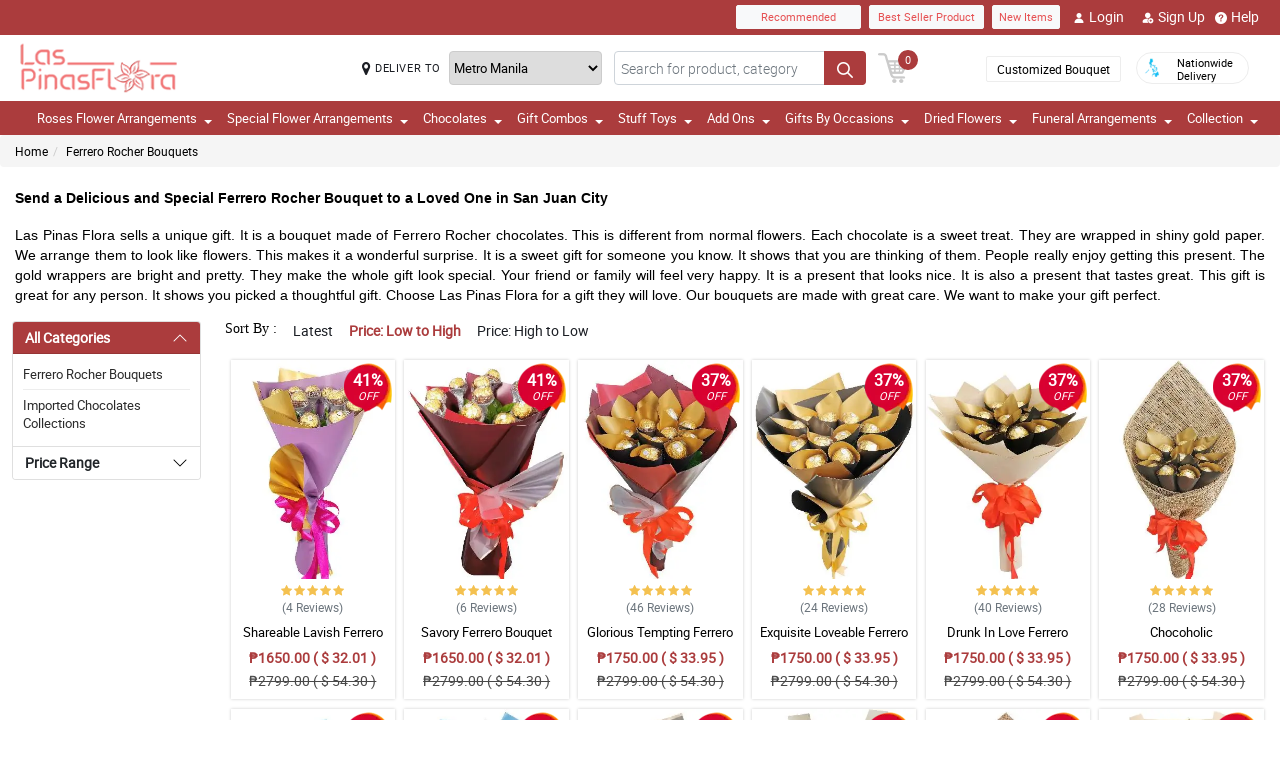

--- FILE ---
content_type: text/html; charset=UTF-8
request_url: https://www.laspinasflora.com/ph/gift-delivery-to-san-juan-city
body_size: 19676
content:
<!DOCTYPE html>
<html lang="en">
    <head>
    	<meta name="robots">
        <meta name="google-site-verification" content="FZw4SlhAV2fumc2qaDImbUxtYZZ_LsBqbMMXc1S2Ifg" />
        <meta charset="utf-8">
        <meta name="viewport" content="width=device-width, initial-scale=1, shrink-to-fit=no">
        <meta http-equiv="x-ua-compatible" content="ie=edge">
        <meta name="description" content="Send a delicious Ferrero Rocher bouquet to San Juan. A perfect sweet gift for any occasion. Order online now for fast, reliable delivery.">
        <meta name="author" content="">
        <meta name="keywords" content="ferrero bouquet for sale, chocolate bouquet, chocolate flower bouquet, flower and chocolate bouquet, flowers and chocolate, flowers and chocolate gifts, chocolate flowers, chocolate bouquet designs, chocolate bouquet philippines, manila chocolate, chocola">
        <meta name="robots" content="all">
        
        <!-- Google / Search Engine Tags -->
        <meta itemprop="name" content="Order Ferrero Rocher Bouquets - Fast Delivery to San Juan City">
        <meta itemprop="description" content="Send a delicious Ferrero Rocher bouquet to San Juan. A perfect sweet gift for any occasion. Order online now for fast, reliable delivery.">
        <meta itemprop="image" content="">
        <meta name="p:domain_verify" content="4f623077fcf73815113b50c8e98b628b"/>
        
        <!-- Facebook Meta Tags -->
        <meta property="og:title" content="">       
        <meta property="og:description" content="">
        <meta property="og:url" content="">
        <meta property="og:image" content="">
        <meta property="product:brand" content="">
        <meta property="product:availability" content="">
        <meta property="product:condition" content="new">
        <meta property="product:price:amount" content="">
        <meta property="product:price:currency" content="">
        <meta property="product:retailer_item_id" content="">
        <meta property="product:item_group_id" content="">
        
        <!-- Twitter Meta Tags -->
        <meta name="twitter:card" content="summary_large_image">
        <meta name="twitter:title" content="Order Ferrero Rocher Bouquets - Fast Delivery to San Juan City">
        <meta name="twitter:description" content="Send a delicious Ferrero Rocher bouquet to San Juan. A perfect sweet gift for any occasion. Order online now for fast, reliable delivery.">
        <meta name="twitter:image" content="">
        <link rel="canonical"  href="https://www.laspinasflora.com/ph/gift-delivery-to-san-juan-city" />
        <title>Order Ferrero Rocher Bouquets - Fast Delivery to San Juan City</title>
        <!-- Font Awesome -->
        <link rel="shortcut icon" type="image" href="https://manilablossomsonline-2060d.kxcdn.com/upload/store/1542951508_favicon.webp"/> 
        
        <style>
    @font-face{font-family:great_vibesregular;src:url(https://manilablossomsonline-2060d.kxcdn.com/all_domains_here/fonts/greatvibes-regular-webfont.woff2) format('woff2'),url(https://manilablossomsonline-2060d.kxcdn.com/all_domains_here/fonts/greatvibes-regular-webfont.woff) format('woff');font-weight:400;font-style:normal}@font-face{font-family:robotolight;src:url(https://manilablossomsonline-2060d.kxcdn.com/all_domains_here/fonts/roboto-light-webfont.woff2) format('woff2'),url(https://manilablossomsonline-2060d.kxcdn.com/all_domains_here/fonts/roboto-light-webfont.woff) format('woff');font-weight:400;font-style:normal}@font-face{font-family:robotoregular;src:url(https://manilablossomsonline-2060d.kxcdn.com/all_domains_here/fonts/roboto-regular-webfont.woff2) format('woff2'),url(https://manilablossomsonline-2060d.kxcdn.com/all_domains_here/fonts/roboto-regular-webfont.woff) format('woff');font-weight:400;font-style:normal}@font-face{font-family:robotomedium;src:url(https://manilablossomsonline-2060d.kxcdn.com/all_domains_here/fonts/roboto-medium-webfont.woff2) format('woff2'),url(https://manilablossomsonline-2060d.kxcdn.com/all_domains_here/fonts/roboto-medium-webfont.woff) format('woff');font-weight:400;font-style:normal;font-display: optional;}
    .topbaar, .footerCopy, .modal-header.withHeader_button, .detaislTabBx .nav-tabs>li.active>a, .loginBtnMn:hover{background: #AB3C3D;}
    .floristSrch .SrchBtn[type=submit], .ProVaritn li.active button {background: #AB3C3D;}
    ul.listTopBar li.btn.chatBtn, .chatBtn button.chat-button i{color: #AB3C3D; margin-right: 4px;}
    .sortby ul li.active, p.forgotPaswrd a, .termsWraper-Contnt p a, .categoryModal-body .accordion-body ul li a{color: #AB3C3D;}
    .cartBtn .badgeCart, nav.navbar{background: #AB3C3D;}
    .rcu p.old_price, .rcu p.prod-price, .newCategoryText a, .breadcrumb li a:hover{color: #AB3C3D !important;}
    section.section-c.WantSec, .paymentFooter_wrapper, .oursrvcWrpr, .ProVaritn li.active button {border-color: #AB3C3D !important}
    .dropdown-menu .dropdown-item:hover, .categoryModal-body .accordion-button:not(.collapsed){background-color: #E65153;}
    .recommended label{border: 1px solid  #AB3C3D;}
    .primaryColor, .HElp_Container .accordion-body a, .boxpannel ul.helpCategr li a:hover, ul.popular-help-list li a, ul.srechLstUl li.listTitle_srch a{color: #AB3C3D !important;}
    .primaryBtn, .HElp_Container .accordion-button:not(.collapsed){background-color: #E65153 !important; color: #fff !important}
    .tabAddon_Prodct ul li button.active{background-color: #E65153 !important;background: #AB3C3D !important;border:1px solid #AB3C3D !important;}
    .recommended span{ border: 2px solid#AB3C3D; color: #AB3C3D;}
    .newCategoryText a .arrow-right{border-top-color: #AB3C3D !important; border-left-color: #AB3C3D !important;}
    .categoryFilter .accordion-button:not(.collapsed), .ProVaritn li button.active{background-color: #AB3C3D !important;}
    .prodRatingBtn button, .inputContnt input.submtBtnSign{background-color: #E65153 !important;}
    .categoryModal-body .accordion-body ul li{border-bottom: 1px solid #AB3C3D;}
    .ui-button.ui-state-active:hover, .ui-button:active, .ui-state-active, .ui-widget-content .ui-state-active, .ui-widget-header .ui-state-active, a.ui-button:active{border: 1px solid #AB3C3D !important;background: #AB3C3D !important;}
    .listTopBar li.btn a{color: #E65153;}
    .addonProCarousel .cCarousel-item .card.activeAddonPro{border: 2px solid #E65153;}
    .WantSec p a, .WantSec p span a, .WantSec a span, .accordianFaq_grpSite .accordion-body p a, .accordianFaq_grpSite .accordion-body span a{color: #E65153 !important;}
    @media screen and (max-width: 767px) {}
	@media screen and (max-width: 640px) {}
    @media screen and (max-width: 480px) {}
</style>        <link rel="stylesheet" href="https://manilablossomsonline-2060d.kxcdn.com/all_domains_here/css/main.css"> 
        
        <script src="https://manilablossomsonline-2060d.kxcdn.com/all_domains_here/js/jquery-3.3.1.min.js"></script>     
    </head>
    <body>
	<!-- Google Tag Manager (noscript) -->
<!--<noscript><iframe src="https://www.googletagmanager.com/ns.html?id=GTM-PBPWP5X"
height="0" width="0" style="display:none;visibility:hidden"></iframe></noscript>-->
<!-- End Google Tag Manager (noscript) -->

        <!--<noscript id="deferred-styles"> 
        
    </noscript>
    <script>
      var loadDeferredStyles = function() {
        var addStylesNode = document.getElementById("deferred-styles");
        var replacement = document.createElement("div");
        replacement.innerHTML = addStylesNode.textContent;
        document.body.appendChild(replacement)
        addStylesNode.parentElement.removeChild(addStylesNode);
      };
      var raf = window.requestAnimationFrame || window.mozRequestAnimationFrame ||
          window.webkitRequestAnimationFrame || window.msRequestAnimationFrame;
      if (raf) raf(function() { window.setTimeout(loadDeferredStyles, 0); });
      else window.addEventListener('load', loadDeferredStyles);
    </script>-->
    </style>
        <header class="floatWidth">
            <div class="topbaar" style="height: 35px">
                <div class="w-100 px-3 d-flex justify-content-end topBanMain_list">
                    <div class="topHdrLnk">
                        <ul class="listTopBar d-flex flex-row">
                            <li class="btn btn-light recmBtn">
                                <a class="textBlink" name="recommended" href="https://www.laspinasflora.com/recommended-products">
                                    Recommended
                                </a>
                            </li>
                            <li class="btn btn-light ms-2 bstSlrBtn">
                                <a class="textBlink" name="best_seller" href="https://www.laspinasflora.com/best-seller-products">
                                   Best Seller Product
                                </a>
                            </li>
                            <li class="btn btn-light ms-2 nwItmBtn">
                                <a name="new_item" href="https://www.laspinasflora.com/newproduct">
                                    New Items
                                </a>
                            </li>
                                     <li class="ms-2 mobVw_hide"><a name="login" class="btn btn-link" href="https://www.laspinasflora.com/signin-customer"><div class="skeleton usrinfo_image"><img src="https://manilablossomsonline-2060d.kxcdn.com/all_domains_here/images/loginUser.webp"  alt="cart" loading="eager" width="12" height="12"></div>Login </a></li><li class="ms-2 mobVw_hide"><a name="signup" class="btn btn-link" href="https://www.laspinasflora.com/signup-customer"><div class="skeleton usrinfo_image"><img src="https://manilablossomsonline-2060d.kxcdn.com/all_domains_here/images/addUser.webp"  alt="cart" loading="eager" width="12" height="12"></div>Sign Up </a></li><li class="mobVw_Help"><a name="help_plus" class="btn btn-link" href="https://www.laspinasflora.com/help"><div class="skeleton usrinfo_image"><img src="https://manilablossomsonline-2060d.kxcdn.com/all_domains_here/images/helpWebButton.webp"  alt="cart" loading="eager" width="12" height="12"></div>Help</a></li>
                                  
                        </ul>
                    </div>
                </div>
            </div>
            <div class="w-100 px-3 logoBlock floatWidth">
                <div class="row">
                    <div class="col-md-3 logo">
                        <a name="logo" href="https://www.laspinasflora.com/" class="logoHeight">
                        <img src="https://manilablossomsonline-2060d.kxcdn.com/upload/store/1639974739_laspinasflora-logo.webp" alt="flower delivery in laspinas city" title="flower delivery in laspinas city" loading="eager" width="200" height="50">
                        </a> 
                    </div>
                    <div class="top-search-sec d-flex">
                        <div class="inputSearch d-flex w-100">
                            <div class="deliveryOption d-flex">
                                <div class="mapMarker d-flex">
                                    <i class="fa fa-map-marker align-middle pr-2"></i>
                                    <label class="strong col-form-label align-middle pr-2" for="deliver_to_2"><span style="white-space: nowrap">DELIVER TO</span></label>
                                </div>
                                                                    <select id="deliver_to_2">
                                                                                    <option value="S2thcVl4VWhON2lrWTFLZzQ1NWZ3Zz09" >Abra</option>
                                                                                    <option value="T1pHbkdDbkJhSEZab2x3azJNN0ZTdz09" >Agusan del Norte</option>
                                                                                    <option value="UmdOWm5CZW9ySm5nckxoem9hbGZKdz09" >Agusan del Sur</option>
                                                                                    <option value="Y2E3aWtLNmZYcXc2TTFyMHJ4cVltdz09" >Aklan</option>
                                                                                    <option value="alFuQjV0R3ZDR09MeFF6S3ZSeE4xUT09" >Albay</option>
                                                                                    <option value="MmhjNTFKVytCS0dBU3E4WWZ3Qlp3QT09" >Antique</option>
                                                                                    <option value="UUtRd0pUeFpWSUVoZ1l5dmE1Vmdxdz09" >Apayao</option>
                                                                                    <option value="TWRUdm5rdFRMdk0vT3hSK1ZMU0VpZz09" >Aurora</option>
                                                                                    <option value="S25xeGhFMk8rSlZmRnNRYklQbVRVUT09" >Basilan</option>
                                                                                    <option value="c0tick5kT2EzaURabnNoYTR2dEZaUT09" >Bataan</option>
                                                                                    <option value="UnpVWFJ2NHZ4bXY0eFBRZ21qUVhGUT09" >Batanes</option>
                                                                                    <option value="VEtBaWV6K1ZCcUE3ajhTS2p4ZTRCZz09" >Batangas</option>
                                                                                    <option value="bTQremZvcXhvYU95Tnp2YlBxNFcrdz09" >Benguet</option>
                                                                                    <option value="b3IvaEZSZkNhYzk0MFJyelh5MzhiZz09" >Biliran</option>
                                                                                    <option value="QVQwRFZISnIyQTM3Wm9DUmFCZTRuZz09" >Bohol</option>
                                                                                    <option value="VndZVCtaQ0xhaEwyeEgxU3laL28wZz09" >Bukidnon</option>
                                                                                    <option value="NDVXSTJPcmlzSjVaNVBmSjlNbkJIUT09" >Bulacan</option>
                                                                                    <option value="RkQ1VmV5Y2JLRm96V3JFdllqejk1QT09" >Cagayan</option>
                                                                                    <option value="VElLUFhUSW0zSWJ4U3I2MGdiYlhMUT09" >Camarines Norte</option>
                                                                                    <option value="LzEzSWp6a2NkN3czNXNSVytlbjk2Zz09" >Camarines Sur</option>
                                                                                    <option value="SWMrbEgrOE13ZHZRL1cxWkx6eUxaZz09" >Camuigin</option>
                                                                                    <option value="WjM5OVVkd1lXMnAvblBwZkN3VmwyZz09" >Capiz</option>
                                                                                    <option value="RndHL1FNS0p2T2lRRmRwdUlMazJ2QT09" >Catanduanes</option>
                                                                                    <option value="ZjNEanFobU15blJJUVU2OWlaOFM1QT09" >Cavite</option>
                                                                                    <option value="dGtOR2VTQzMwU0Rya0lpZVJRcU05QT09" >Cebu</option>
                                                                                    <option value="TUZEMUFLdVQwNzNCeXBaVTZwQVhWZz09" >Comval Province</option>
                                                                                    <option value="QWkxbTJ1V2JjSnl6YTNhMmQzREtLUT09" >Davao del Norte</option>
                                                                                    <option value="N2d2VDZDZTMxMFlHby9rQjB5QUpodz09" >Davao del Sur</option>
                                                                                    <option value="VVRSNEpFeUlZUUpCL2hucHBINThRQT09" >Davao Oriental</option>
                                                                                    <option value="S3B3b0xmY3JOZGFKYUJWMHlkTFNhdz09" >Dinagat Islands</option>
                                                                                    <option value="c01oR25hc3Bpdjc2YlAvbVlocVVRUT09" >Eastern Samar</option>
                                                                                    <option value="MUp2MXVvU1lUcWVFSmFMVFdvczY5UT09" >Guimaras</option>
                                                                                    <option value="SzdMdUlyMTFIb1VNMk1Gclc2cDlMdz09" >Ifugao</option>
                                                                                    <option value="a3Y5NGpneTJ6SkE1dThYdjEwUVMzZz09" >Ilocos Norte</option>
                                                                                    <option value="ZzVWVUZzay8zelBJcnhRWHZMUE1tUT09" >Ilocos Sur</option>
                                                                                    <option value="UldVMFNLa2dtSFBCd2QrWXRZR1djUT09" >Iloilo</option>
                                                                                    <option value="QkpxQ1ppanRnVEp0RGJFQTJzdWlZUT09" >Isabela</option>
                                                                                    <option value="SEtXcjNta1NTSlhNUVlDb29JMk9oUT09" >Kalinga</option>
                                                                                    <option value="L0NYZVVoYWlDQWMxb0drY1lDQ011UT09" >La Union</option>
                                                                                    <option value="ejNUbFJDSHdXU1NVRm5lMG1DOVJPdz09" >Laguna</option>
                                                                                    <option value="dlFYcFZkVXBaUUVCUk9HblArWXZPdz09" >Lanao Del Norte</option>
                                                                                    <option value="cGtrdVJEYzJOY0ZQbEkySDh3TVZYUT09" >Lanao Del Sur</option>
                                                                                    <option value="VHV3VVY5VFA4V2RzZTg4SDhoTWFpUT09" >Leyte</option>
                                                                                    <option value="OEVjclJlSEpDTlRDbzNNd3FsTnhoQT09" >Maguindanao</option>
                                                                                    <option value="bUVCQUtENWNxd3dUQjhkOXM2eTREZz09" >Marinduque</option>
                                                                                    <option value="cjE1d0oybGc0dnlob3BMRTlOQXJSZz09" >Masbate</option>
                                                                                    <option value="MFBuOE1qVFB1U1AzVldWRVZLQmIrQT09" selected="selected">Metro Manila</option>
                                                                                    <option value="LzQ2RFRNSkQ0aElWZmphNjR3QWNmUT09" >Misamis Occidental</option>
                                                                                    <option value="Um9WVnN2d0h3clVzaTdOOUgwaTN5dz09" >Misamis Oriental</option>
                                                                                    <option value="ZWdJRXBSR2I5ZVRiN1ppSlo4ZU9yUT09" >Mountain Province</option>
                                                                                    <option value="Ykc0d2hPK1BJTGI5bU1mcC9abElYZz09" >Negros Occidental</option>
                                                                                    <option value="MnhpZGJpcTZHcER6c3pZd2dKNTd2Zz09" >Negros Oriental</option>
                                                                                    <option value="a2ZYWXZwM2JMN2xhSm5zN2g4TnNqdz09" >North Cotabato</option>
                                                                                    <option value="dEZoMktxRG8vdS9tbmNnNnpvUHJmQT09" >Northern Samar</option>
                                                                                    <option value="ZmNMVGVNV1VpWGFKWmRLL0VMYVNrUT09" >Nueva Ecija</option>
                                                                                    <option value="aWhobnhqd1JQUDNHcVVKOFhmR1RiQT09" >Nueva Vizcaya</option>
                                                                                    <option value="RTlzSnlxdWZpNkxlVmhmcXcyZmdqdz09" >Occidental Mindoro</option>
                                                                                    <option value="QkZmQ3FPY1dZUjVvQnh6MitLbHNvQT09" >Oriental Mindoro</option>
                                                                                    <option value="Ym5OcE4ydUFmY3NHQkJWQWVyeEpPZz09" >Palawan</option>
                                                                                    <option value="YmRTYlZWaXdKcGJPSjhCMEs1L21JUT09" >Pampanga</option>
                                                                                    <option value="OXBxQnF5c2MxNVRCOFFGTFZRYjcvQT09" >Pangasinan</option>
                                                                                    <option value="WHVhRkVEVDRRTEZOWlpGMXI3cGhaUT09" >Quezon</option>
                                                                                    <option value="bjgxVEU4TmwzVFNLVElTZUk2S0hZdz09" >Quirino</option>
                                                                                    <option value="RmE0VGhxQnF1dEpWQjNSVjNHSnRyUT09" >Rizal</option>
                                                                                    <option value="TEJHR3FILzVHT0NnSGZ1RG5XZ2hBUT09" >Romblon</option>
                                                                                    <option value="U1U3U2l1MW1OcHJGUnNhQk05cHFWQT09" >Sarangani</option>
                                                                                    <option value="NWtQYVA5UEV6ZStGalJ5V2NtTUVQZz09" >Sibugay Province</option>
                                                                                    <option value="dk80NmV5M0ZLQ1FPbnd0Q25aWnQ2UT09" >Siquijor</option>
                                                                                    <option value="QS9GalhjeTQvSjUyeUlrNDF6N2I2UT09" >Sorsogon</option>
                                                                                    <option value="blhsVlpYZFlFTGJlZFYrMnloSmhOdz09" >South Cotabato</option>
                                                                                    <option value="M3NLdDJzbHVhbytUUDJOSlBDcFBnQT09" >Southern Leyte</option>
                                                                                    <option value="THV3SVQ0ZEVPY3M4WHFkT2dIc0wyUT09" >Sultan Kudarat</option>
                                                                                    <option value="eFV0NFE5UEErWDhjNS9zZEsydGEvZz09" >Sulu</option>
                                                                                    <option value="RVpJWFNGamJjbEZQZVF2ZE1GZWVzZz09" >Surigao Del Norte</option>
                                                                                    <option value="L1RkcmhndEpnekNRelJFcnp3MFpIUT09" >Surigao Del Sur</option>
                                                                                    <option value="Tk5NWWF1Y1dGeDFpSG1nMkpQNlJ3QT09" >Tarlac</option>
                                                                                    <option value="dTFKeUZ6clFVcWVkVzNocGV2Q0FBZz09" >Tawi-tawi</option>
                                                                                    <option value="WUF1dVBJaHhJUjd5NE02L1ovbnVUdz09" >Western Samar</option>
                                                                                    <option value="YzNqOVpuSUJ0UFFIS1F6OWxSWnhaZz09" >Zambales</option>
                                                                                    <option value="eURERGNJQnpCSDNZc3l5RW11b0hLZz09" >Zamboanga del Norte</option>
                                                                                    <option value="ci96bEZSdGtBUk5IVFFYczFEZThMZz09" >Zamboanga del Sur</option>
                                                                            </select>
                                </div>
                                <form action="https://www.laspinasflora.com/search/" autocomplete="off" id="search-form" class="floristSrch position-relative" method="get" accept-charset="utf-8">
                                                                        <input type="text" name="s" id="searchText" class="form-control" value="" placeholder="Search for product, category">
                                    <ul class="results" id="searchResult">
                                    </ul>
                                    <button id="search_btn" aria-label="Search button" class="btn custom-btn SrchBtn" type="submit"><img src="https://manilablossomsonline-2060d.kxcdn.com/all_domains_here/images/search.webp"  alt="cart" loading="eager" width="16" height="16"></button>
                                </form>
                        </div>
                        <div class="cartBtn">
                            <a name="cart" href="https://www.laspinasflora.com/cart">
                                <img src="https://manilablossomsonline-2060d.kxcdn.com/all_domains_here/images/cart.webp"  alt="cart" loading="eager" width="30" height="30">
                                <span class="badgeCart" id="lblCartCount">
                                0                                </span> 
                            </a> 
                        </div>
                    </div>
                    <div class="col-md-3 col-sm-5 pull-right top-info-h-wrap d-flex justify-content-end align-item-center">
                        <div class="protectoncash floatRght">
                            <a name="bouquet" class="bouquetBtn" href="https://www.laspinasflora.com/customized-bouquet"> Customized Bouquet</a> 
                            <a name="delivery" class="top-info-h" href=""> 
                                <img src="https://manilablossomsonline-2060d.kxcdn.com/all_domains_here/images/cod.webp"  alt="national delivery" loading="eager" width="20" height="20"> 
                                <span>Nationwide <br> Delivery</span> 
                            </a>
                        </div>
                    </div>
                </div>
            </div>
            <nav class="navbar navbar-expand-lg mainNavStyle floatWidth">
                <div class="container-fluid">
                    <button name="toggle_button" class="navbar-toggler" type="button" data-bs-toggle="collapse" data-bs-target="#myNavbar" aria-controls="myNavbar" aria-expanded="false" aria-label="Toggle navigation">
                    <span class="navbar-toggler-icon"></span>
                    </button>
                    <div class="collapse navbar-collapse" id="myNavbar">
                    <ul class="navbar-nav me-auto mb-2 mb-lg-0">
                        <li class="dropdown">

                                        <a name="down_arrow" data-toggle="dropdown" role="button" aria-haspopup="true" aria-expanded="false">Roses Flower Arrangements <span class="caret"></span></a><ul class="dropdown-menu" data-dropdown-in="slideInDown" data-dropdown-out="fadeOut"><li class="dropdown-item"><a name="category_cat" href="https://www.laspinasflora.com/ph/send-flower-to-pateros-city">Red Roses Flower Bouquets</a></li><li class="dropdown-item"><a name="category_cat" href="https://www.laspinasflora.com/ph/send-flower-to-mandaluyong-city">White Roses Flower Bouquets</a></li><li class="dropdown-item"><a name="category_cat" href="https://www.laspinasflora.com/ph/send-flower-to-marikina-city">Pink Roses Flower Bouquets</a></li><li class="dropdown-item"><a name="category_cat" href="https://www.laspinasflora.com/ph/send-flower-to-pasay-city">Ecuadorian Rose</a></li><li class="dropdown-item"><a name="category_cat" href="https://www.laspinasflora.com/ph/send-flower-to-caloocan-city">Multi-Colored Roses Flower Bouquets</a></li><li class="dropdown-item"><a name="category_cat" href="https://www.laspinasflora.com/ph/mixed-roses-bouquet-las-pinas-flora">Mixed Roses Bouquet</a></li></ul></li><li class="dropdown">

                                        <a name="down_arrow" data-toggle="dropdown" role="button" aria-haspopup="true" aria-expanded="false">Special Flower Arrangements <span class="caret"></span></a><ul class="dropdown-menu" data-dropdown-in="slideInDown" data-dropdown-out="fadeOut"><li class="dropdown-item"><a name="category_cat" href="https://www.laspinasflora.com/ph/send-flower-to-makati-city">Sunflower Flower Bouquets</a></li><li class="dropdown-item"><a name="category_cat" href="https://www.laspinasflora.com/ph/send-flower-to-paranaque-city">Tulips Flower Bouquets</a></li><li class="dropdown-item"><a name="category_cat" href="https://www.laspinasflora.com/ph/send-flower-to-quezon-city">Stargazer Flower Bouquets</a></li><li class="dropdown-item"><a name="category_cat" href="https://www.laspinasflora.com/ph/gift-delivery-to-las-pinas-city">Carnation Flower Bouquets</a></li><li class="dropdown-item"><a name="category_cat" href="https://www.laspinasflora.com/ph/gift-delivery-to-taguig-city">Gerbera Flower Bouquets</a></li><li class="dropdown-item"><a name="category_cat" href="https://www.laspinasflora.com/ph/gift-delivery-to-manila-city">Mixed Flower Bouquets</a></li><li class="dropdown-item"><a name="category_cat" href="https://www.laspinasflora.com/ph/malaysian-mums-bouquet-las-pinas-flora">Malaysian Mums Bouquet</a></li></ul></li><li class="dropdown">

                                        <a name="down_arrow" data-toggle="dropdown" role="button" aria-haspopup="true" aria-expanded="false">Chocolates <span class="caret"></span></a><ul class="dropdown-menu" data-dropdown-in="slideInDown" data-dropdown-out="fadeOut"><li class="dropdown-item"><a name="category_cat" href="https://www.laspinasflora.com/ph/gift-delivery-to-san-juan-city">Ferrero Rocher Bouquets</a></li><li class="dropdown-item"><a name="category_cat" href="https://www.laspinasflora.com/ph/gift-delivery-to-valenzuela-city">Imported Chocolates Collections</a></li></ul></li><li class="dropdown">

                                        <a name="down_arrow" data-toggle="dropdown" role="button" aria-haspopup="true" aria-expanded="false">Gift Combos <span class="caret"></span></a><ul class="dropdown-menu" data-dropdown-in="slideInDown" data-dropdown-out="fadeOut"><li class="dropdown-item"><a name="category_cat" href="https://www.laspinasflora.com/ph/gift-delivery-to-paranaque-city">Flowers and Chocolates Combo Collections</a></li><li class="dropdown-item"><a name="category_cat" href="https://www.laspinasflora.com/ph/send-flower-to-malabon-city">Triple Combo Collections</a></li><li class="dropdown-item"><a name="category_cat" href="https://www.laspinasflora.com/ph/gift-delivery-to-pateros">Cake Combo Collections</a></li></ul></li><li class="dropdown">

                                        <a name="down_arrow" data-toggle="dropdown" role="button" aria-haspopup="true" aria-expanded="false">Stuff Toys <span class="caret"></span></a><ul class="dropdown-menu" data-dropdown-in="slideInDown" data-dropdown-out="fadeOut"><li class="dropdown-item"><a name="category_cat" href="https://www.laspinasflora.com/ph/send-flower-to-navotas-city">Teddy Bear Collections</a></li></ul></li><li class="dropdown">

                                        <a name="down_arrow" data-toggle="dropdown" role="button" aria-haspopup="true" aria-expanded="false">Add Ons <span class="caret"></span></a><ul class="dropdown-menu" data-dropdown-in="slideInDown" data-dropdown-out="fadeOut"><li class="dropdown-item"><a name="category_cat" href="https://www.laspinasflora.com/ph/gift-delivery-to-marikina-city">Cake Collections</a></li><li class="dropdown-item"><a name="category_cat" href="https://www.laspinasflora.com/ph/gift-delivery-to-malabon-city">Flower Vase Collections</a></li><li class="dropdown-item"><a name="category_cat" href="https://www.laspinasflora.com/ph/fruit-basket">Fruit Basket</a></li></ul></li><li class="dropdown">

                                        <a name="down_arrow" data-toggle="dropdown" role="button" aria-haspopup="true" aria-expanded="false">Gifts By Occasions <span class="caret"></span></a><ul class="dropdown-menu" data-dropdown-in="slideInDown" data-dropdown-out="fadeOut"><li class="dropdown-item"><a name="category_cat" href="https://www.laspinasflora.com/ph/send-flower-to-taguig-city">Valentines Day Flower Bouquets</a></li><li class="dropdown-item"><a name="category_cat" href="https://www.laspinasflora.com/ph/gift-delivery-to-pasig-city">Mothers Day Flower Bouquets</a></li><li class="dropdown-item"><a name="category_cat" href="https://www.laspinasflora.com/ph/gift-delivery-to-navotas-city">Fathers Day Flower Bouquets</a></li><li class="dropdown-item"><a name="category_cat" href="https://www.laspinasflora.com/ph/gift-delivery-to-makati-city">Anniversary Flower Bouquets</a></li><li class="dropdown-item"><a name="category_cat" href="https://www.laspinasflora.com/ph/gift-delivery-to-pasay-city">Birthday Flower Bouquets</a></li><li class="dropdown-item"><a name="category_cat" href="https://www.laspinasflora.com/ph/gift-delivery-to-quezon-city">Congratulations Flower Bouquets</a></li><li class="dropdown-item"><a name="category_cat" href="https://www.laspinasflora.com/ph/send-flower-to-san-juan-city">Thank You Flower Bouquets</a></li><li class="dropdown-item"><a name="category_cat" href="https://www.laspinasflora.com/ph/send-flower-to-las-pinas-city">Sorry Flower Bouquets</a></li><li class="dropdown-item"><a name="category_cat" href="https://www.laspinasflora.com/ph/gift-delivery-to-mandaluyong-city">Get Well Flower Bouquets</a></li></ul></li><li class="dropdown">

                                        <a name="down_arrow" data-toggle="dropdown" role="button" aria-haspopup="true" aria-expanded="false">Dried Flowers <span class="caret"></span></a><ul class="dropdown-menu" data-dropdown-in="slideInDown" data-dropdown-out="fadeOut"><li class="dropdown-item"><a name="category_cat" href="https://www.laspinasflora.com/ph/fossilized-flowers">Fossilized Flowers</a></li><li class="dropdown-item"><a name="category_cat" href="https://www.laspinasflora.com/ph/soap-rose">Soap Rose</a></li><li class="dropdown-item"><a name="category_cat" href="https://www.laspinasflora.com/ph/fossilized-flowers-chocolate">Fossilized Flowers & Chocolate</a></li></ul></li><li class="dropdown">

                                        <a name="down_arrow" data-toggle="dropdown" role="button" aria-haspopup="true" aria-expanded="false">Funeral Arrangements <span class="caret"></span></a><ul class="dropdown-menu" data-dropdown-in="slideInDown" data-dropdown-out="fadeOut"><li class="dropdown-item"><a name="category_cat" href="https://www.laspinasflora.com/ph/send-flower-to-muntinlupa-city">Stand Flower Arrangements</a></li><li class="dropdown-item"><a name="category_cat" href="https://www.laspinasflora.com/ph/send-flower-to-valenzuela-city">Wreath Flower Arrangements</a></li><li class="dropdown-item"><a name="category_cat" href="https://www.laspinasflora.com/ph/cheap-flower-delivery-to-muntinlupa-city">Casket Flower Arrangements</a></li><li class="dropdown-item"><a name="category_cat" href="https://www.laspinasflora.com/ph/gift-delivery-to-caloocan-city">Basket Flower Arrangements</a></li></ul></li>                            <li class="dropdown">
                            <a name="collection" data-toggle="dropdown" role="button" aria-haspopup="true" aria-expanded="false">Collection<span class="caret"></span></a>
                            <ul class="dropdown-menu" data-dropdown-in="slideInDown" data-dropdown-out="fadeOut">
                             
                    </ul>
                    </div>
                </div>
            </nav>
        </header><input type="hidden" name="cid" id="cid" value="L0Y2aDU3SjVtTERNV0lQMm1QZjc3dz09" />
<input type="hidden" name="page_number" id="page_number" value="1" />
<input type="hidden" name="num_rec_per_page" id="num_rec_per_page" value="24" />
<input type="hidden" name="pagination_end_level" id="pagination_end_level" value="0" />
<div class="MainBody_container">
    <div class="breadcrumbContainer">
        <ol class="breadcrumb">
            <li><a name="bredcumb" href="https://www.laspinasflora.com/">Home</a></li>
            <li class="active"><a name="bredcumb_list" href="https://www.laspinasflora.com/ph/gift-delivery-to-san-juan-city">Ferrero Rocher Bouquets</a></li>            
        </ol>
    </div>
     <div class="ContentSeo">
         <h1 dir="ltr" style="line-height:1.38;text-align: justify;margin-top:12pt;margin-bottom:12pt;">
	<strong><span id="docs-internal-guid-934df7cd-7fff-9d50-32d5-dab179792a4d"><span data-darkreader-inline-bgcolor="" data-darkreader-inline-color="" style="font-size: 20pt; font-family: Arial, sans-serif; color: rgb(0, 0, 0); background-color: transparent; font-variant-numeric: normal; font-variant-east-asian: normal; font-variant-alternates: normal; font-variant-position: normal; font-variant-emoji: normal; vertical-align: baseline; white-space-collapse: preserve; --darkreader-inline-color: var(--darkreader-text-000000, #e8e6e3); --darkreader-inline-bgcolor: transparent;">Send a Delicious and Special Ferrero Rocher Bouquet to a Loved One in San Juan City</span></span></strong></h1>
<p dir="ltr" style="line-height:1.38;text-align: justify;margin-top:12pt;margin-bottom:12pt;">
	<span id="docs-internal-guid-934df7cd-7fff-9d50-32d5-dab179792a4d"><span data-darkreader-inline-bgcolor="" data-darkreader-inline-color="" style="font-size: 13pt; font-family: Arial, sans-serif; color: rgb(0, 0, 0); background-color: transparent; font-variant-numeric: normal; font-variant-east-asian: normal; font-variant-alternates: normal; font-variant-position: normal; font-variant-emoji: normal; vertical-align: baseline; white-space-collapse: preserve; --darkreader-inline-color: var(--darkreader-text-000000, #e8e6e3); --darkreader-inline-bgcolor: transparent;">Las Pinas Flora sells a unique gift. It is a bouquet made of Ferrero Rocher chocolates. This is different from normal flowers. Each chocolate is a sweet treat. They are wrapped in shiny gold paper. We arrange them to look like flowers. This makes it a wonderful surprise. It is a sweet gift for someone you know. It shows that you are thinking of them. People really enjoy getting this present. The gold wrappers are bright and pretty. They make the whole gift look special. Your friend or family will feel very happy. It is a present that looks nice. It is also a present that tastes great. This gift is great for any person. It shows you picked a thoughtful gift. Choose Las Pinas Flora for a gift they will love. Our bouquets are made with great care. We want to make your gift perfect.</span></span></p>    </div>
    <div class="MainBdyContnt_wrapper floatWidth" id="product_container">
        <div class="container-fluid">
            <div class="row">
                <div class="col-md-2 col-sm-3 sidebar-Lst floatLft">
					<div class="accordion categoryFilter" id="categoryAccordian">
						<div class="accordion-item">
							<h2 class="accordion-header" id="categoryFilter">
								<button name="all_category" class="accordion-button" type="button" data-bs-toggle="collapse" data-bs-target="#collapseCategory" aria-expanded="true" aria-controls="collapseCategory">
									All Categories
								</button>
							</h2>
							<div id="collapseCategory" class="accordion-collapse collapse show" aria-labelledby="categoryFilter" data-bs-parent="#categoryAccordian">
								<div class="accordion-body filterCatgry">
									<ul>
                                        <li><a class="d-flex" name="filter_list" href="https://www.laspinasflora.com/ph/gift-delivery-to-san-juan-city">Ferrero Rocher Bouquets</a></li><li><a class="d-flex" name="filter_name"  href="https://www.laspinasflora.com/ph/gift-delivery-to-valenzuela-city">Imported Chocolates Collections</a></li>         
                                    </ul>
								</div>
							</div>
						</div>
						<div class="accordion-item">
							<h2 class="accordion-header" id="priceFilter">
								<button name="price_range" class="accordion-button collapsed" type="button" data-bs-toggle="collapse" data-bs-target="#collapsePrice" aria-expanded="false" aria-controls="collapsePrice">
									Price Range
								</button>
							</h2>
							<div id="collapsePrice" class="accordion-collapse collapse" aria-labelledby="priceFilter" data-bs-parent="#categoryAccordian">
								<div class="accordion-body filterCatgry filterCatgry_priceRnge d-block pt-3">
									<div id="slider-range-cat" tabindex="0" class="PriceRnge">
                                         <input id="conf_usd_value" type="hidden" value="0.0193983">
                                          <input id="min_slider_range_price" type="hidden" value="1650">
                                          <input id="max_slider_range_price" type="hidden" value="2550">
                                          <input id="min_price" type="hidden" value="1650">
                                          <input id="max_price" type="hidden" value="2550">
                                        <div class="price-range-line-wrapper">
                                          
                                        </div>
                                        <p class="Fontfif-bld" align="center">₱<span id="amount_cat"></span></p>
                                         <p class="Fontfif-bld dllrPric" align="center">$<span id="amount_cat1"></span></p>
                                    </div>
								</div>
							</div>
						</div>
					</div>
                </div>
               
                <div class="col-md-10 col-sm-9 RghtList_Category floatRght">
                    <div class="sortby floatWidth d-flex pb-3">
                        <p class="pull-left">Sort By :</p>
                        <ul id="header_nav" class="d-flex ps-2">
                            <li class=" px-2"  id="latest">Latest</li>
                            <li class="active px-2" id="pltoh">Price: Low to High</li>
                            <li class=" px-2"  id="phtol">Price: High to Low</li>
                        </ul>
                    </div>
                    
                    <div class="catgrProduct_lstBX floatWidth product_list bouquetsBox d-flex flex-wrap">              
                        <div class="col-lg-2 col-md-3 col-sm-4 col-6 catgrPro_container p-1">
			<div class="ItemBoxFlr position-relative">
				<a href="https://www.laspinasflora.com/chocolate-flower-delivery-to-marikina-city" class="IndxPro-reltv position-relative overflow-hidden d-flex">
					<img src="https://manilablossomsonline-2060d.kxcdn.com/upload/product/medium_1618032138_12-Purple.webp" title="Purple Gold (12 Pcs)" alt="Purple Gold (12 Pcs)" class="img-fluid transiction-effect" loading="lazy" width="225" height="298" /><div class="rebet_price">
							<img src="https://manilablossomsonline-2060d.kxcdn.com/all_domains_here/images/offerRebat.webp" alt="Offer" class="rebatImg" loading="lazy" width="48" height="50" />
							<p>41% <br><span>Off</span></p>
						</div></a>
							<div class="rcu floatWidth text-center">
						    <div class="prodctReview">
                                <div class="starRating"><i class="fa fa-star active"></i><i class="fa fa-star active"></i><i class="fa fa-star active"></i><i class="fa fa-star active"></i><i class="fa fa-star active"></i> </div>
                                <p class="rating-count">(4 <span>Reviews</span>)</p>
                            </div>
							<p class="prod-name mb-1"><a href="https://www.laspinasflora.com/chocolate-flower-delivery-to-marikina-city" style="color: #000;">Shareable Lavish Ferrero Bouquet</a></p>
						<div class="PrdPrice floatWidth">
					 <p class="prod-price">₱1650.00&nbsp;( $ 32.01 )</p><p class="old_price">₱2799.00&nbsp;( $ 54.30 )</p>
					</div>
					</div>
				</div>
			</div><div class="col-lg-2 col-md-3 col-sm-4 col-6 catgrPro_container p-1">
			<div class="ItemBoxFlr position-relative">
				<a href="https://www.laspinasflora.com/chocolate-flower-delivery-to-pateros-city" class="IndxPro-reltv position-relative overflow-hidden d-flex">
					<img src="https://manilablossomsonline-2060d.kxcdn.com/upload/product/medium_1618032051_12-Maroon.webp" title="Maroon (12 Pcs)" alt="Maroon (12 Pcs)" class="img-fluid transiction-effect" loading="lazy" width="225" height="298" /><div class="rebet_price">
							<img src="https://manilablossomsonline-2060d.kxcdn.com/all_domains_here/images/offerRebat.webp" alt="Offer" class="rebatImg" loading="lazy" width="48" height="50" />
							<p>41% <br><span>Off</span></p>
						</div></a>
							<div class="rcu floatWidth text-center">
						    <div class="prodctReview">
                                <div class="starRating"><i class="fa fa-star active"></i><i class="fa fa-star active"></i><i class="fa fa-star active"></i><i class="fa fa-star active"></i><i class="fa fa-star active"></i> </div>
                                <p class="rating-count">(6 <span>Reviews</span>)</p>
                            </div>
							<p class="prod-name mb-1"><a href="https://www.laspinasflora.com/chocolate-flower-delivery-to-pateros-city" style="color: #000;">Savory Ferrero Bouquet</a></p>
						<div class="PrdPrice floatWidth">
					 <p class="prod-price">₱1650.00&nbsp;( $ 32.01 )</p><p class="old_price">₱2799.00&nbsp;( $ 54.30 )</p>
					</div>
					</div>
				</div>
			</div><div class="col-lg-2 col-md-3 col-sm-4 col-6 catgrPro_container p-1">
			<div class="ItemBoxFlr position-relative">
				<a href="https://www.laspinasflora.com/chocolate-flower-to-san-juan-city" class="IndxPro-reltv position-relative overflow-hidden d-flex">
					<img src="https://manilablossomsonline-2060d.kxcdn.com/upload/product/medium_1618031593_12-Maroon.webp" title="Maroon (12 Pcs)" alt="Maroon (12 Pcs)" class="img-fluid transiction-effect" loading="lazy" width="225" height="298" /><div class="rebet_price">
							<img src="https://manilablossomsonline-2060d.kxcdn.com/all_domains_here/images/offerRebat.webp" alt="Offer" class="rebatImg" loading="lazy" width="48" height="50" />
							<p>37% <br><span>Off</span></p>
						</div></a>
							<div class="rcu floatWidth text-center">
						    <div class="prodctReview">
                                <div class="starRating"><i class="fa fa-star active"></i><i class="fa fa-star active"></i><i class="fa fa-star active"></i><i class="fa fa-star active"></i><i class="fa fa-star active"></i> </div>
                                <p class="rating-count">(46 <span>Reviews</span>)</p>
                            </div>
							<p class="prod-name mb-1"><a href="https://www.laspinasflora.com/chocolate-flower-to-san-juan-city" style="color: #000;">Glorious Tempting Ferrero Bouquet</a></p>
						<div class="PrdPrice floatWidth">
					 <p class="prod-price">₱1750.00&nbsp;( $ 33.95 )</p><p class="old_price">₱2799.00&nbsp;( $ 54.30 )</p>
					</div>
					</div>
				</div>
			</div><div class="col-lg-2 col-md-3 col-sm-4 col-6 catgrPro_container p-1">
			<div class="ItemBoxFlr position-relative">
				<a href="https://www.laspinasflora.com/chocolate-flower-to-malabon-city" class="IndxPro-reltv position-relative overflow-hidden d-flex">
					<img src="https://manilablossomsonline-2060d.kxcdn.com/upload/product/medium_1618031534_12-Black-Gold.webp" title="Black Gold (12 Pcs)" alt="Black Gold (12 Pcs)" class="img-fluid transiction-effect" loading="lazy" width="225" height="298" /><div class="rebet_price">
							<img src="https://manilablossomsonline-2060d.kxcdn.com/all_domains_here/images/offerRebat.webp" alt="Offer" class="rebatImg" loading="lazy" width="48" height="50" />
							<p>37% <br><span>Off</span></p>
						</div></a>
							<div class="rcu floatWidth text-center">
						    <div class="prodctReview">
                                <div class="starRating"><i class="fa fa-star active"></i><i class="fa fa-star active"></i><i class="fa fa-star active"></i><i class="fa fa-star active"></i><i class="fa fa-star active"></i> </div>
                                <p class="rating-count">(24 <span>Reviews</span>)</p>
                            </div>
							<p class="prod-name mb-1"><a href="https://www.laspinasflora.com/chocolate-flower-to-malabon-city" style="color: #000;">Exquisite Loveable Ferrero Bouquet</a></p>
						<div class="PrdPrice floatWidth">
					 <p class="prod-price">₱1750.00&nbsp;( $ 33.95 )</p><p class="old_price">₱2799.00&nbsp;( $ 54.30 )</p>
					</div>
					</div>
				</div>
			</div><div class="col-lg-2 col-md-3 col-sm-4 col-6 catgrPro_container p-1">
			<div class="ItemBoxFlr position-relative">
				<a href="https://www.laspinasflora.com/chocolate-flower-to-taguig-city" class="IndxPro-reltv position-relative overflow-hidden d-flex">
					<img src="https://manilablossomsonline-2060d.kxcdn.com/upload/product/medium_1618031478_12-Kraft.webp" title="Kraft (12 Pcs)" alt="Kraft (12 Pcs)" class="img-fluid transiction-effect" loading="lazy" width="225" height="298" /><div class="rebet_price">
							<img src="https://manilablossomsonline-2060d.kxcdn.com/all_domains_here/images/offerRebat.webp" alt="Offer" class="rebatImg" loading="lazy" width="48" height="50" />
							<p>37% <br><span>Off</span></p>
						</div></a>
							<div class="rcu floatWidth text-center">
						    <div class="prodctReview">
                                <div class="starRating"><i class="fa fa-star active"></i><i class="fa fa-star active"></i><i class="fa fa-star active"></i><i class="fa fa-star active"></i><i class="fa fa-star active"></i> </div>
                                <p class="rating-count">(40 <span>Reviews</span>)</p>
                            </div>
							<p class="prod-name mb-1"><a href="https://www.laspinasflora.com/chocolate-flower-to-taguig-city" style="color: #000;">Drunk In Love Ferrero Bouquet</a></p>
						<div class="PrdPrice floatWidth">
					 <p class="prod-price">₱1750.00&nbsp;( $ 33.95 )</p><p class="old_price">₱2799.00&nbsp;( $ 54.30 )</p>
					</div>
					</div>
				</div>
			</div><div class="col-lg-2 col-md-3 col-sm-4 col-6 catgrPro_container p-1">
			<div class="ItemBoxFlr position-relative">
				<a href="https://www.laspinasflora.com/chocolate-flower-to-valenzuela-city" class="IndxPro-reltv position-relative overflow-hidden d-flex">
					<img src="https://manilablossomsonline-2060d.kxcdn.com/upload/product/medium_1618031255_12-Burlap-Ph.webp" title="Abaca Burlap (12 Pcs)" alt="Abaca Burlap (12 Pcs)" class="img-fluid transiction-effect" loading="lazy" width="225" height="298" /><div class="rebet_price">
							<img src="https://manilablossomsonline-2060d.kxcdn.com/all_domains_here/images/offerRebat.webp" alt="Offer" class="rebatImg" loading="lazy" width="48" height="50" />
							<p>37% <br><span>Off</span></p>
						</div></a>
							<div class="rcu floatWidth text-center">
						    <div class="prodctReview">
                                <div class="starRating"><i class="fa fa-star active"></i><i class="fa fa-star active"></i><i class="fa fa-star active"></i><i class="fa fa-star active"></i><i class="fa fa-star active"></i> </div>
                                <p class="rating-count">(28 <span>Reviews</span>)</p>
                            </div>
							<p class="prod-name mb-1"><a href="https://www.laspinasflora.com/chocolate-flower-to-valenzuela-city" style="color: #000;">Chocoholic</a></p>
						<div class="PrdPrice floatWidth">
					 <p class="prod-price">₱1750.00&nbsp;( $ 33.95 )</p><p class="old_price">₱2799.00&nbsp;( $ 54.30 )</p>
					</div>
					</div>
				</div>
			</div><div class="col-lg-2 col-md-3 col-sm-4 col-6 catgrPro_container p-1">
			<div class="ItemBoxFlr position-relative">
				<a href="https://www.laspinasflora.com/chocolate-flower-delivery-to-las-pinas-city" class="IndxPro-reltv position-relative overflow-hidden d-flex">
					<img src="https://manilablossomsonline-2060d.kxcdn.com/upload/product/medium_1618031679_12-Blue-Silver.webp" title="Blue Silver (12)" alt="Blue Silver (12)" class="img-fluid transiction-effect" loading="lazy" width="225" height="298" /><div class="rebet_price">
							<img src="https://manilablossomsonline-2060d.kxcdn.com/all_domains_here/images/offerRebat.webp" alt="Offer" class="rebatImg" loading="lazy" width="48" height="50" />
							<p>37% <br><span>Off</span></p>
						</div></a>
							<div class="rcu floatWidth text-center">
						    <div class="prodctReview">
                                <div class="starRating"><i class="fa fa-star active"></i><i class="fa fa-star active"></i><i class="fa fa-star active"></i><i class="fa fa-star active"></i><i class="fa fa-star active"></i> </div>
                                <p class="rating-count">(32 <span>Reviews</span>)</p>
                            </div>
							<p class="prod-name mb-1"><a href="https://www.laspinasflora.com/chocolate-flower-delivery-to-las-pinas-city" style="color: #000;">Lovely Sweet Ferrero Bouquet</a></p>
						<div class="PrdPrice floatWidth">
					 <p class="prod-price">₱1750.00&nbsp;( $ 33.95 )</p><p class="old_price">₱2799.00&nbsp;( $ 54.30 )</p>
					</div>
					</div>
				</div>
			</div><div class="col-lg-2 col-md-3 col-sm-4 col-6 catgrPro_container p-1">
			<div class="ItemBoxFlr position-relative">
				<a href="https://www.laspinasflora.com/chocolate-flower-delivery-to-caloocan-city" class="IndxPro-reltv position-relative overflow-hidden d-flex">
					<img src="https://manilablossomsonline-2060d.kxcdn.com/upload/product/medium_1618032236_24-Blue-Silver.webp" title="Blue Silver (24 Pcs)" alt="Blue Silver (24 Pcs)" class="img-fluid transiction-effect" loading="lazy" width="225" height="298" /><div class="rebet_price">
							<img src="https://manilablossomsonline-2060d.kxcdn.com/all_domains_here/images/offerRebat.webp" alt="Offer" class="rebatImg" loading="lazy" width="48" height="50" />
							<p>34% <br><span>Off</span></p>
						</div></a>
							<div class="rcu floatWidth text-center">
						    <div class="prodctReview">
                                <div class="starRating"><i class="fa fa-star active"></i><i class="fa fa-star active"></i><i class="fa fa-star active"></i><i class="fa fa-star active"></i><i class="fa fa-star active"></i> </div>
                                <p class="rating-count">(10 <span>Reviews</span>)</p>
                            </div>
							<p class="prod-name mb-1"><a href="https://www.laspinasflora.com/chocolate-flower-delivery-to-caloocan-city" style="color: #000;">Zesty Famous Ferrero Bouquet</a></p>
						<div class="PrdPrice floatWidth">
					 <p class="prod-price">₱2450.00&nbsp;( $ 47.53 )</p><p class="old_price">₱3750.00&nbsp;( $ 72.74 )</p>
					</div>
					</div>
				</div>
			</div><div class="col-lg-2 col-md-3 col-sm-4 col-6 catgrPro_container p-1">
			<div class="ItemBoxFlr position-relative">
				<a href="https://www.laspinasflora.com/chocolate-flower-delivery-to-pasay-city" class="IndxPro-reltv position-relative overflow-hidden d-flex">
					<img src="https://manilablossomsonline-2060d.kxcdn.com/upload/product/medium_1618032190_24-White.webp" title="White (24 Pcs)" alt="White (24 Pcs)" class="img-fluid transiction-effect" loading="lazy" width="225" height="298" /><div class="rebet_price">
							<img src="https://manilablossomsonline-2060d.kxcdn.com/all_domains_here/images/offerRebat.webp" alt="Offer" class="rebatImg" loading="lazy" width="48" height="50" />
							<p>34% <br><span>Off</span></p>
						</div></a>
							<div class="rcu floatWidth text-center">
						    <div class="prodctReview">
                                <div class="starRating"><i class="fa fa-star active"></i><i class="fa fa-star active"></i><i class="fa fa-star active"></i><i class="fa fa-star active"></i><i class="fa fa-star active"></i> </div>
                                <p class="rating-count">(8 <span>Reviews</span>)</p>
                            </div>
							<p class="prod-name mb-1"><a href="https://www.laspinasflora.com/chocolate-flower-delivery-to-pasay-city" style="color: #000;">Sweet-Tooth</a></p>
						<div class="PrdPrice floatWidth">
					 <p class="prod-price">₱2450.00&nbsp;( $ 47.53 )</p><p class="old_price">₱3750.00&nbsp;( $ 72.74 )</p>
					</div>
					</div>
				</div>
			</div><div class="col-lg-2 col-md-3 col-sm-4 col-6 catgrPro_container p-1">
			<div class="ItemBoxFlr position-relative">
				<a href="https://www.laspinasflora.com/chocolate-flower-delivery-to-quezon-city" class="IndxPro-reltv position-relative overflow-hidden d-flex">
					<img src="https://manilablossomsonline-2060d.kxcdn.com/upload/product/medium_1618032022_24-kraft-jute.webp" title="Kraft Jute (24 Pcs)" alt="Kraft Jute (24 Pcs)" class="img-fluid transiction-effect" loading="lazy" width="225" height="298" /><div class="rebet_price">
							<img src="https://manilablossomsonline-2060d.kxcdn.com/all_domains_here/images/offerRebat.webp" alt="Offer" class="rebatImg" loading="lazy" width="48" height="50" />
							<p>34% <br><span>Off</span></p>
						</div></a>
							<div class="rcu floatWidth text-center">
						    <div class="prodctReview">
                                <div class="starRating"><i class="fa fa-star active"></i><i class="fa fa-star active"></i><i class="fa fa-star active"></i><i class="fa fa-star active"></i><i class="fa fa-star"></i> </div>
                                <p class="rating-count">(8 <span>Reviews</span>)</p>
                            </div>
							<p class="prod-name mb-1"><a href="https://www.laspinasflora.com/chocolate-flower-delivery-to-quezon-city" style="color: #000;">Luscious Ferrero Bouquet</a></p>
						<div class="PrdPrice floatWidth">
					 <p class="prod-price">₱2450.00&nbsp;( $ 47.53 )</p><p class="old_price">₱3750.00&nbsp;( $ 72.74 )</p>
					</div>
					</div>
				</div>
			</div><div class="col-lg-2 col-md-3 col-sm-4 col-6 catgrPro_container p-1">
			<div class="ItemBoxFlr position-relative">
				<a href="https://www.laspinasflora.com/chocolate-flower-to-muntinlupa-city" class="IndxPro-reltv position-relative overflow-hidden d-flex">
					<img src="https://manilablossomsonline-2060d.kxcdn.com/upload/product/medium_1618031700_24-Burlap-Ch.webp" title="Chinese Burlap (24)" alt="Chinese Burlap (24)" class="img-fluid transiction-effect" loading="lazy" width="225" height="298" /><div class="rebet_price">
							<img src="https://manilablossomsonline-2060d.kxcdn.com/all_domains_here/images/offerRebat.webp" alt="Offer" class="rebatImg" loading="lazy" width="48" height="50" />
							<p>34% <br><span>Off</span></p>
						</div></a>
							<div class="rcu floatWidth text-center">
						    <div class="prodctReview">
                                <div class="starRating"><i class="fa fa-star active"></i><i class="fa fa-star active"></i><i class="fa fa-star active"></i><i class="fa fa-star active"></i><i class="fa fa-star active"></i> </div>
                                <p class="rating-count">(6 <span>Reviews</span>)</p>
                            </div>
							<p class="prod-name mb-1"><a href="https://www.laspinasflora.com/chocolate-flower-to-muntinlupa-city" style="color: #000;">Lovingly Made Ferrero Bouquet</a></p>
						<div class="PrdPrice floatWidth">
					 <p class="prod-price">₱2450.00&nbsp;( $ 47.53 )</p><p class="old_price">₱3750.00&nbsp;( $ 72.74 )</p>
					</div>
					</div>
				</div>
			</div><div class="col-lg-2 col-md-3 col-sm-4 col-6 catgrPro_container p-1">
			<div class="ItemBoxFlr position-relative">
				<a href="https://www.laspinasflora.com/chocolate-flower-to-paranaque-city" class="IndxPro-reltv position-relative overflow-hidden d-flex">
					<img src="https://manilablossomsonline-2060d.kxcdn.com/upload/product/medium_1618031497_24-Kraft-Jute.webp" title="Kraft Jute (24 Pcs)" alt="Kraft Jute (24 Pcs)" class="img-fluid transiction-effect" loading="lazy" width="225" height="298" /><div class="rebet_price">
							<img src="https://manilablossomsonline-2060d.kxcdn.com/all_domains_here/images/offerRebat.webp" alt="Offer" class="rebatImg" loading="lazy" width="48" height="50" />
							<p>32% <br><span>Off</span></p>
						</div></a>
							<div class="rcu floatWidth text-center">
						    <div class="prodctReview">
                                <div class="starRating"><i class="fa fa-star active"></i><i class="fa fa-star active"></i><i class="fa fa-star active"></i><i class="fa fa-star active"></i><i class="fa fa-star active"></i> </div>
                                <p class="rating-count">(78 <span>Reviews</span>)</p>
                            </div>
							<p class="prod-name mb-1"><a href="https://www.laspinasflora.com/chocolate-flower-to-paranaque-city" style="color: #000;">Easy-To-Love Ferrero Bouquet</a></p>
						<div class="PrdPrice floatWidth">
					 <p class="prod-price">₱2550.00&nbsp;( $ 49.47 )</p><p class="old_price">₱3750.00&nbsp;( $ 72.74 )</p>
					</div>
					</div>
				</div>
			</div><div class="col-lg-2 col-md-3 col-sm-4 col-6 catgrPro_container p-1">
			<div class="ItemBoxFlr position-relative">
				<a href="https://www.laspinasflora.com/chocolate-flower-to-mandaluyong-city" class="IndxPro-reltv position-relative overflow-hidden d-flex">
					<img src="https://manilablossomsonline-2060d.kxcdn.com/upload/product/medium_1618031288_24-Burlap-Ch.webp" title="Chinese Burlap (24 Pcs)" alt="Chinese Burlap (24 Pcs)" class="img-fluid transiction-effect" loading="lazy" width="225" height="298" /><div class="rebet_price">
							<img src="https://manilablossomsonline-2060d.kxcdn.com/all_domains_here/images/offerRebat.webp" alt="Offer" class="rebatImg" loading="lazy" width="48" height="50" />
							<p>32% <br><span>Off</span></p>
						</div></a>
							<div class="rcu floatWidth text-center">
						    <div class="prodctReview">
                                <div class="starRating"><i class="fa fa-star active"></i><i class="fa fa-star active"></i><i class="fa fa-star active"></i><i class="fa fa-star active"></i><i class="fa fa-star active"></i> </div>
                                <p class="rating-count">(18 <span>Reviews</span>)</p>
                            </div>
							<p class="prod-name mb-1"><a href="https://www.laspinasflora.com/chocolate-flower-to-mandaluyong-city" style="color: #000;">Comforting & Surprising Ferrero Bouquet</a></p>
						<div class="PrdPrice floatWidth">
					 <p class="prod-price">₱2550.00&nbsp;( $ 49.47 )</p><p class="old_price">₱3750.00&nbsp;( $ 72.74 )</p>
					</div>
					</div>
				</div>
			</div><div class="col-lg-2 col-md-3 col-sm-4 col-6 catgrPro_container p-1">
			<div class="ItemBoxFlr position-relative">
				<a href="https://www.laspinasflora.com/chocolate-flower-to-makati-city" class="IndxPro-reltv position-relative overflow-hidden d-flex">
					<img src="https://manilablossomsonline-2060d.kxcdn.com/upload/product/medium_1618031661_24-White.webp" title="White (24 Pcs)" alt="White (24 Pcs)" class="img-fluid transiction-effect" loading="lazy" width="225" height="298" /><div class="rebet_price">
							<img src="https://manilablossomsonline-2060d.kxcdn.com/all_domains_here/images/offerRebat.webp" alt="Offer" class="rebatImg" loading="lazy" width="48" height="50" />
							<p>32% <br><span>Off</span></p>
						</div></a>
							<div class="rcu floatWidth text-center">
						    <div class="prodctReview">
                                <div class="starRating"><i class="fa fa-star active"></i><i class="fa fa-star active"></i><i class="fa fa-star active"></i><i class="fa fa-star active"></i><i class="fa fa-star active"></i> </div>
                                <p class="rating-count">(58 <span>Reviews</span>)</p>
                            </div>
							<p class="prod-name mb-1"><a href="https://www.laspinasflora.com/chocolate-flower-to-makati-city" style="color: #000;">Lip-Smacking Ferrero Bouquet</a></p>
						<div class="PrdPrice floatWidth">
					 <p class="prod-price">₱2550.00&nbsp;( $ 49.47 )</p><p class="old_price">₱3750.00&nbsp;( $ 72.74 )</p>
					</div>
					</div>
				</div>
			</div><div class="col-lg-2 col-md-3 col-sm-4 col-6 catgrPro_container p-1">
			<div class="ItemBoxFlr position-relative">
				<a href="https://www.laspinasflora.com/chocolate-flower-to-navotas-city" class="IndxPro-reltv position-relative overflow-hidden d-flex">
					<img src="https://manilablossomsonline-2060d.kxcdn.com/upload/product/medium_1618031620_24-Purple.webp" title="Purple Gold (24 Pcs)" alt="Purple Gold (24 Pcs)" class="img-fluid transiction-effect" loading="lazy" width="225" height="298" /><div class="rebet_price">
							<img src="https://manilablossomsonline-2060d.kxcdn.com/all_domains_here/images/offerRebat.webp" alt="Offer" class="rebatImg" loading="lazy" width="48" height="50" />
							<p>32% <br><span>Off</span></p>
						</div></a>
							<div class="rcu floatWidth text-center">
						    <div class="prodctReview">
                                <div class="starRating"><i class="fa fa-star active"></i><i class="fa fa-star active"></i><i class="fa fa-star active"></i><i class="fa fa-star active"></i><i class="fa fa-star active"></i> </div>
                                <p class="rating-count">(70 <span>Reviews</span>)</p>
                            </div>
							<p class="prod-name mb-1"><a href="https://www.laspinasflora.com/chocolate-flower-to-navotas-city" style="color: #000;">Gooey Ferrero Bouquet</a></p>
						<div class="PrdPrice floatWidth">
					 <p class="prod-price">₱2550.00&nbsp;( $ 49.47 )</p><p class="old_price">₱3750.00&nbsp;( $ 72.74 )</p>
					</div>
					</div>
				</div>
			</div>                      
                    </div>
					<div class="floatWidth mt-2 d-flex justify-content-center">
						<div class="text-center pagination paginationstyle">
							 <a href='javascript:void(0);' class='active'>1</a> 						</div>
					</div>
                  
                </div>
				<div class="col-md-12 mt-3">
					<div class="floatWidth ContentSeo">
						<h2 dir="ltr" style="line-height:1.38;text-align: justify;margin-top:12pt;margin-bottom:12pt;">
	<strong><span id="docs-internal-guid-65039707-7fff-c435-18ea-856756270023"><span data-darkreader-inline-bgcolor="" data-darkreader-inline-color="" style="font-size: 16pt; font-family: Arial, sans-serif; color: rgb(0, 0, 0); background-color: transparent; font-variant-numeric: normal; font-variant-east-asian: normal; font-variant-alternates: normal; font-variant-position: normal; font-variant-emoji: normal; vertical-align: baseline; white-space-collapse: preserve; --darkreader-inline-color: var(--darkreader-text-000000, #e8e6e3); --darkreader-inline-bgcolor: transparent;">Get a Beautiful Ferrero Rocher Gift at an Affordable Price</span></span></strong></h2>
<p dir="ltr" style="line-height:1.38;text-align: justify;margin-top:12pt;margin-bottom:12pt;">
	<span id="docs-internal-guid-65039707-7fff-c435-18ea-856756270023"><span data-darkreader-inline-bgcolor="" data-darkreader-inline-color="" style="font-size: 13pt; font-family: Arial, sans-serif; color: rgb(0, 0, 0); background-color: transparent; font-variant-numeric: normal; font-variant-east-asian: normal; font-variant-alternates: normal; font-variant-position: normal; font-variant-emoji: normal; vertical-align: baseline; white-space-collapse: preserve; --darkreader-inline-color: var(--darkreader-text-000000, #e8e6e3); --darkreader-inline-bgcolor: transparent;">Good gifts can cost a lot of money. Las Pinas Flora wants to help everyone. We offer our Ferrero bouquets for a good price. You do not need to spend a lot. You can still give a beautiful present. Our chocolate bouquets look wonderful. They taste even better. A light wafer is around the nut. It is covered in milk chocolate. Every single bite is a delicious surprise. This is a gift that feels very personal. It shows your good thoughts for a person. Our prices are kept low. The quality is always very high. You get a lovely gift at a small cost. This makes celebrating much easier. Give a treat to someone you love today. You can even get one for yourself. Las Pinas Flora makes it simple for you.</span></span></p>
<h2 dir="ltr" style="line-height:1.38;text-align: justify;margin-top:12pt;margin-bottom:12pt;">
	<strong><span id="docs-internal-guid-65039707-7fff-c435-18ea-856756270023"><span data-darkreader-inline-bgcolor="" data-darkreader-inline-color="" style="font-size: 16pt; font-family: Arial, sans-serif; color: rgb(0, 0, 0); background-color: transparent; font-variant-numeric: normal; font-variant-east-asian: normal; font-variant-alternates: normal; font-variant-position: normal; font-variant-emoji: normal; vertical-align: baseline; white-space-collapse: preserve; --darkreader-inline-color: var(--darkreader-text-000000, #e8e6e3); --darkreader-inline-bgcolor: transparent;">The Perfect Chocolate Gift for Birthdays, Anniversaries, and Any Happy Day</span></span></strong></h2>
<p dir="ltr" style="line-height:1.38;text-align: justify;margin-top:12pt;margin-bottom:12pt;">
	<span id="docs-internal-guid-fe2c60a8-7fff-3d6e-a07f-d065bff844c1"><span data-darkreader-inline-bgcolor="" data-darkreader-inline-color="" style="font-size: 13pt; font-family: Arial, sans-serif; color: rgb(0, 0, 0); background-color: transparent; font-variant-numeric: normal; font-variant-east-asian: normal; font-variant-alternates: normal; font-variant-position: normal; font-variant-emoji: normal; vertical-align: baseline; white-space-collapse: preserve; --darkreader-inline-color: var(--darkreader-text-000000, #e8e6e3); --darkreader-inline-bgcolor: transparent;">Are you looking for a special present? A Ferrero Rocher bouquet is a great idea. It is good for many happy times. You can give one for a </span><strong><a href="https://www.laspinasflora.com/ph/gift-delivery-to-pasay-city" style="text-decoration-line: none;"><span data-darkreader-inline-bgcolor="" data-darkreader-inline-color="" style="font-size: 13pt; font-family: Arial, sans-serif; color: rgb(17, 85, 204); background-color: transparent; font-variant-numeric: normal; font-variant-east-asian: normal; font-variant-alternates: normal; font-variant-position: normal; font-variant-emoji: normal; text-decoration-line: underline; text-decoration-skip-ink: none; vertical-align: baseline; white-space-collapse: preserve; --darkreader-inline-color: var(--darkreader-text-1155cc, #56a3f1); --darkreader-inline-bgcolor: transparent;">Birthday</span></a></strong><span data-darkreader-inline-bgcolor="" data-darkreader-inline-color="" style="font-size: 13pt; font-family: Arial, sans-serif; color: rgb(0, 0, 0); background-color: transparent; font-variant-numeric: normal; font-variant-east-asian: normal; font-variant-alternates: normal; font-variant-position: normal; font-variant-emoji: normal; vertical-align: baseline; white-space-collapse: preserve; --darkreader-inline-color: var(--darkreader-text-000000, #e8e6e3); --darkreader-inline-bgcolor: transparent;">. It is also nice for an anniversary. Maybe you want to say thank you. This bouquet works perfectly for that. It has yummy chocolates. It also has a beautiful look. It is a modern and enjoyable gift. Any person will be happy to get it. It makes any event feel more special. Make a person&#39;s day a lot brighter. It is also a good gift for school events. It can celebrate getting a new job. Or you can give it just because. It is a good gift for men and women. It is a simple way to celebrate with them. A top flower shop in San Juan offers flowers. We offer a sweet and happy surprise. Las Pinas Flora has the perfect one for you.</span></span></p>
<h2 dir="ltr" style="line-height:1.38;text-align: justify;margin-top:12pt;margin-bottom:12pt;">
	<strong><span id="docs-internal-guid-65039707-7fff-c435-18ea-856756270023"><span data-darkreader-inline-bgcolor="" data-darkreader-inline-color="" style="font-size: 16pt; font-family: Arial, sans-serif; color: rgb(0, 0, 0); background-color: transparent; font-variant-numeric: normal; font-variant-east-asian: normal; font-variant-alternates: normal; font-variant-position: normal; font-variant-emoji: normal; vertical-align: baseline; white-space-collapse: preserve; --darkreader-inline-color: var(--darkreader-text-000000, #e8e6e3); --darkreader-inline-bgcolor: transparent;">A Wonderful Way to Show Someone How Much You Care</span></span></strong></h2>
<p dir="ltr" style="line-height:1.38;text-align: justify;margin-top:12pt;margin-bottom:12pt;">
	<span id="docs-internal-guid-65039707-7fff-c435-18ea-856756270023"><span data-darkreader-inline-bgcolor="" data-darkreader-inline-color="" style="font-size: 13pt; font-family: Arial, sans-serif; color: rgb(0, 0, 0); background-color: transparent; font-variant-numeric: normal; font-variant-east-asian: normal; font-variant-alternates: normal; font-variant-position: normal; font-variant-emoji: normal; vertical-align: baseline; white-space-collapse: preserve; --darkreader-inline-color: var(--darkreader-text-000000, #e8e6e3); --darkreader-inline-bgcolor: transparent;">Sometimes words are hard to find. A gift can help show what you mean. A Ferrero Rocher chocolate bouquet is perfect. It is not just a regular box of candy. It is made with a lot of care. The gold paper shines so nicely. It shows you made a special effort. This makes it a very nice present. Giving this bouquet is a kind thing to do. It can show that you love someone. It can show that you are thankful. It can just make a person feel good. We have different sizes to choose from. Find the one that shares your feelings best. This gift can speak for you. It tells a person they are special to you. It is a simple present. It has a big and happy effect. Let Las Pinas Flora help you show you care. Send a beautiful chocolate gift now.</span></span></p>
<h2 dir="ltr" style="line-height:1.38;text-align: justify;margin-top:12pt;margin-bottom:12pt;">
	<strong><span id="docs-internal-guid-65039707-7fff-c435-18ea-856756270023"><span data-darkreader-inline-bgcolor="" data-darkreader-inline-color="" style="font-size: 16pt; font-family: Arial, sans-serif; color: rgb(0, 0, 0); background-color: transparent; font-variant-numeric: normal; font-variant-east-asian: normal; font-variant-alternates: normal; font-variant-position: normal; font-variant-emoji: normal; vertical-align: baseline; white-space-collapse: preserve; --darkreader-inline-color: var(--darkreader-text-000000, #e8e6e3); --darkreader-inline-bgcolor: transparent;">Give a Gift That is Guaranteed to Make People Smile</span></span></strong></h2>
<p dir="ltr" style="line-height:1.38;text-align: justify;margin-top:12pt;margin-bottom:12pt;">
	<span id="docs-internal-guid-65039707-7fff-c435-18ea-856756270023"><span data-darkreader-inline-bgcolor="" data-darkreader-inline-color="" style="font-size: 13pt; font-family: Arial, sans-serif; color: rgb(0, 0, 0); background-color: transparent; font-variant-numeric: normal; font-variant-east-asian: normal; font-variant-alternates: normal; font-variant-position: normal; font-variant-emoji: normal; vertical-align: baseline; white-space-collapse: preserve; --darkreader-inline-color: var(--darkreader-text-000000, #e8e6e3); --darkreader-inline-bgcolor: transparent;">Everyone enjoys a happy surprise. Las Pinas Flora helps you share that joy. Our Ferrero Rocher bouquets are made to please. Imagine your special person gets this gift. First they will see the pretty arrangement. Then they will see the famous chocolates. This will definitely make them very happy. It is a simple way to improve a day. This gift is also nice for you. Sharing it with your family is great fun. It is a moment full of happiness. We are not just a flower shop in San Juan metro Manila. We are a shop for happy moments. Do not wait to try this wonderful treat. Get your sweet gift from Las Pinas Flora. Opening each chocolate is a fun part of it. It makes a memory that lasts a long time. This is what makes it a perfect present. It is not just a thing. It is a happy feeling you can give to someone.</span></span></p>
<h2 dir="ltr" style="line-height:1.38;text-align: justify;margin-top:12pt;margin-bottom:12pt;">
	<strong><span id="docs-internal-guid-65039707-7fff-c435-18ea-856756270023"><span data-darkreader-inline-bgcolor="" data-darkreader-inline-color="" style="font-size: 16pt; font-family: Arial, sans-serif; color: rgb(0, 0, 0); background-color: transparent; font-variant-numeric: normal; font-variant-east-asian: normal; font-variant-alternates: normal; font-variant-position: normal; font-variant-emoji: normal; vertical-align: baseline; white-space-collapse: preserve; --darkreader-inline-color: var(--darkreader-text-000000, #e8e6e3); --darkreader-inline-bgcolor: transparent;">We Offer Fast and Reliable Delivery for Your Ferrero Rocher Gift from Las Pinas Flora</span></span></strong></h2>
<p dir="ltr" style="line-height:1.38;text-align: justify;margin-top:12pt;margin-bottom:12pt;">
	<span id="docs-internal-guid-65039707-7fff-c435-18ea-856756270023"><span data-darkreader-inline-bgcolor="" data-darkreader-inline-color="" style="font-size: 13pt; font-family: Arial, sans-serif; color: rgb(0, 0, 0); background-color: transparent; font-variant-numeric: normal; font-variant-east-asian: normal; font-variant-alternates: normal; font-variant-position: normal; font-variant-emoji: normal; vertical-align: baseline; white-space-collapse: preserve; --darkreader-inline-color: var(--darkreader-text-000000, #e8e6e3); --darkreader-inline-bgcolor: transparent;">Do you need a gift sent very quickly? Las Pinas Flora can help you. We make ordering a Ferrero Bouquet simple. You can go to our website Las Pinas Flora. Choose the chocolate bouquet you want. We have many nice ones to pick from. Your order will take only a short time. We have a great flower delivery san juan manila service. We can send your present right to their door. Our delivery is very fast. We also offer same-day delivery. This is great for a surprise you just thought of. Your bouquet will arrive safe and sound. We pack it with great care. This keeps the chocolates safe. Send a sweet surprise today. There is no trouble at all. Trust Las Pinas Flora for your gifts. Our process is easy for everyone. You pick your favorite gift. You tell us the delivery place. We will do all the work. Your lovely present will arrive just on time.</span></span></p>					</div>
				</div>
            </div>
        </div>
    </div>
</div>
<div class="FAQs_section floatWidth">
<div class="paddingLeftRight">
</div>
</div>
<script>
function passingpagenumber(page=0){
    $("#page_number").val(page);
    page_number = parseInt($("#page_number").val());
	var allPTypes = [];
	$('[name=product_type]:checked').each(function () {
		allPTypes.push($(this).val());
	});
	allPTypes.toString();
	
	var cid = $("#cid").val();
	//var minprice =0;
	//var maxprice =0;
	if (($("#min_price").val() == $("#min_slider_range_price").val()) && ($("#max_price").val() == $("#max_slider_range_price").val())) {
	        $(".pagination").show();
			$(".sortby").show();
	}
	var minprice = $("#min_price").val();
	var maxprice = $("#max_price").val();
	var sortby = $('ul#header_nav  li.active').attr('id');
	var new_url_part = "cid=" + cid;
	if ($('input[name="preferred"]:checked').length > 0) {
		new_url_part += "&pref=yes";
	}
	if (allPTypes != "") {
		new_url_part += "&pt=" + allPTypes;
	}
	
	
	new_url_part += "&mip=" + minprice + "&mxp=" + maxprice;
	
	new_url_part += "&f=1";
	if (typeof sortby !== 'undefined') {
		new_url_part += "&sb=" + sortby;
	}
	new_url_part += "&pg=" + page_number+"&isPagination=1";
	
	$.ajax({
		type: "POST",
		url: myURL + "api",
		data: new_url_part,
		dataType: "json",
		success: function (result) {
			$("#page_number").val(page_number);
			if (result.status == 1) {
				$(".product_list").html(result.html);
				$(".pagination").html(result.page_link);
				window.scrollTo(0,0);
			} 
		}
		
	});
}
</script>
<footer id="footer_part" class="floatWidth">
  <div class="ftrMSt floatWidth">
    <div class="paymentFooter_wrapper floatWidth ps-4 py-3">
      <div class="footerPAymnticn-list">
        <label class="varTitle floatWidth">Payment gateway</label>
        <img src="https://manilablossomsonline-2060d.kxcdn.com/all_domains_here/images/gateways.webp" class="img-fluid" alt="payment gateways image" loading="lazy" width="463" height="165"> </div>
      <div class="FloristRght-FootrAda d-flex">
        <div class="col-md-4 frfdAcct wdthTh-qrtr">
          <label class="varTitle floatWidth">Verified by</label>
          <img src="https://manilablossomsonline-2060d.kxcdn.com/all_domains_here/images/ssl-certification.webp" class="img-fluid" alt="ssl certification image" loading="lazy" width="150" height="70"> </div>
        <div class="col-md-4 SocialAcct wdthTh-qrtr">
          <label class="varTitle floatWidth">Social Account</label>
          <div class="socialIconDivi"> 
            <a class="transiction-effect Fb-socl" href="https://www.facebook.com/philippinesflowerdelivery/" aria-label="Facebook" target="_blank"> <i class="fa fa-facebook"></i> </a> 
            <a class="transiction-effect Twt-socl" href="https://twitter.com/phFlowerDO" aria-label="Twitter" target="_blank"> <i class="fa fa-twitter"></i> </a> 
            <a  class="transiction-effect Inst-socl" href="https://www.instagram.com/phflowerdo/" aria-label="Instragram" target="_blank"> <i class="fa fa-instagram"></i> </a> 
            <a class="transiction-effect Pntr-socl" href="https://www.pinterest.ph/phflowerdo/" aria-label="Pinterest" target="_blank"> <i class="fa fa-pinterest"></i> </a> 
            <a class="transiction-effect Gpls-socl" href="" aria-label="Google Plus" target="_blank"> <i class="fa fa-google-plus"></i> </a> 
          </div>
        </div>
        <div class="col-md-4 PhlFlro-Add wdthTh-qrtr">
          <label class="varTitle floatWidth">Powered by:</label>
          <p class="florapwrd">Philippines Flora</p>
        </div>
      </div>
    </div>
        <div class="footerLink floatWidth paylessClr px-4 py-3">
      <div class="w-100">
        <div class="row">
          <div class="footerQln companyLink col-md-3 col-sm-6 col-6">
															  <label>Company</label>
															  <div class="linkLIstfootr">
															  <ul class="floatLft">
																 <li class="floatWidth"><a name="about" href="https://www.laspinasflora.com/info/about-us" class="transiction-effect">About Us</a></li>
													<li class="floatWidth"><a name="blog" href="https://www.laspinasflora.com/info/blog" class="transiction-effect">Blog</a></li>
													<li class="floatWidth"><a name="career" href="https://www.laspinasflora.com/info/careers" class="transiction-effect">Careers</a></li>
													<li class="floatWidth"><a name="media" href="https://www.laspinasflora.com/info/media-room" class="transiction-effect">Media Room</a></li>
													<li class="floatWidth"><a name="sitemap" href="https://www.laspinasflora.com/info/sitemap" class="transiction-effect">Sitemap</a></li>
													<li class="floatWidth"><a name="subscription" href="https://www.laspinasflora.com/newsletter" class="transiction-effect">Newsletter Subscription</a></li>
                                                                                                            <li class="floatWidth"><a name="partner" href="https://www.laspinasflora.com/info/link-partner" class="transiction-effect">Link Partner</a></li>
															  </ul>
															</div>
                                                                                                                        
															</div>
															
															<div class="footerQln aboutLink col-md-3 col-sm-6 col-xs-12">
															  <label>Learn More About</label>
															  <div class="linkLIstfootr">
															  <ul class="floatLft">
																<li class="floatWidth"><a name="customer" class="transiction-effect" href="https://www.laspinasflora.com/signup-customer">Customer Registration</a></li>
																<li class="floatWidth"><a name="login" class="transiction-effect" href="https://www.laspinasflora.com/signin-customer">Customer Login</a></li>
																
																<li class="floatWidth"><a name="order" class="transiction-effect" href="https://www.laspinasflora.com/info/how-to-order">How to Order</a></li>
																<li class="floatWidth"><a name="offline" class="transiction-effect" href="https://www.laspinasflora.com/info/offline-payment">Offline Payment</a></li>
																<li class="floatWidth"><a name="shipping" class="transiction-effect" href="https://www.laspinasflora.com/info/shipping-policies">Shipping Policies </a></li>
																<li class="floatWidth"><a name="map" class="transiction-effect" href="https://www.laspinasflora.com/info/security-privacy">Security &amp; Privacy</a></li>
																<li class="floatWidth"><a name="tnc" class="transiction-effect" href="https://www.laspinasflora.com/info/terms-conditions">Terms &amp; Conditions</a></li><li class="floatWidth"><a href="https://www.laspinasflora.com/campaign">Campaign</a></li>
																<li class="floatWidth"><a name="product" href="https://www.laspinasflora.com/recommended-products">Recommended Product</a></li>
																<li class="floatWidth"><a name="sell_product" href="https://www.laspinasflora.com/best-seller-products">Best Seller Product</a></li>
																
												
						
																	</ul>
															</div>
                                                                                                                        
															</div>
															
															<div class="footerQln partnerLink col-md-3 col-sm-6 col-xs-12">
																<div class="ContctFooter floatWidth">
																		<label>Contact Us</label>
																		<a name="contact" href="https://www.laspinasflora.com/contact-us"><i class="fa fa-comment"></i>Send Feedback</a><p>Mobile:<a name="mobile" href="tel:9171474037">+639171474037</a></p><p>Phone:<a name="phone" href="tel:7-374-6155">7-374-6155</a></p></div>
															</div>
															<div class="footerQln partnerLink col-md-3 col-sm-6 col-xs-12">
                                                                                                                            <div class="ContctFooter floatWidth">
                                                                                                                                <label><a name="service_name" href="https://www.laspinasflora.com/info/customer-service">Customer Services</a></label>
                                                                                                                                <p><p>
	Customer Support will handle you with care and will focus in addressing your questions and problems</p></p>
                                                                                                                            </div>
															</div>                  </div>
      </div>
    </div>
  </div>
  <div class="w-100 oursrvcWrpr floatWidth px-4 py-2">
      </div>
    <div class="footerCopy text-center floatWidth px-4 py-2">
    <p>&copy;
      2026      laspinasflora.com      &nbsp;&nbsp;| &nbsp;&nbsp; <!--<a href="">Tag</a> &nbsp;&nbsp;| &nbsp;&nbsp;-->Largest Marketplace in Philippines<!--&nbsp;&nbsp | &nbsp;&nbsp; <a href="https://www.laspinasflora.com/philippines.html"> Deliver in </a>--></p>
  </div>
</footer>
<div class="go-top"></div>
<!-- Modal -->
<div class="modal fade" id="signin" role="dialog"  data-backdrop="static" data-keyboard="false">
  <div class="modal-dialog modal-md">
    <div class="modal-content sign">
      <div class="modal-header signup-panel-heading">
        <button name="sing_in" type="button" class="close" data-dismiss="modal">&times;</button>
        <h4 class="modal-title">Customer Sign In</h4>
      </div>
      <div class="modal-body">
        <div id="login_div">
          <div class="form-group">
            <label for="inputEmail3" class="col-sm-3 control-label"> Email Address </label>
            <div class="col-sm-9">
              <center>
                <input type="email" name="login_email" id="login_email"  class="form-control required email" placeholder="Email Address" value="">
              </center>
            </div>
          </div>
          <div class="form-group">
            <label for="inputEmail3" class="col-sm-3 control-label"> Password </label>
            <div class="col-sm-9">
              <center>
                <input type="password" name="login_password" id="login_password"  class="form-control required" placeholder="Password">
              </center>
            </div>
          </div>
          <div class="form-group">
            <label for="inputEmail3" class="col-sm-3 control-label"> &nbsp; </label>
            <div class="col-sm-9"> <img src="https://www.laspinasflora.com/customersignin_captcha_code_popup.php?rand=370247176" id='customer_captchaimg_signin_pop' alt="captcha code image" loading="lazy"><br/>
              <br/>
              <input id="customer_signin_code_pop" name="customer_signin_code_pop" type="text" class="form-control required" placeholder="Enter the code" />
              <span ><small>Can't read the image? click <a name="refresh" href='javascript:;' id="refreshcaptchapop" >Here</a> to refresh</small></span> <br/>
              <span class="modal-forgotPass"><a name="forgot" href='javascript:void(0);' onclick="showforgetpasspop()">Forgot Password?</a></span> </div>
          </div>
          <div class="form-group">
            <div class="col-md-offset-3 col-sm-9">
              <input name="login_modal_button" type="button" value="Login" id="login" class="btn btn-modal btn-primary btn-block"/>
            </div>
          </div>
          <div class="form-group">
            <div class="col-md-offset-3 col-md-9">
              <div class="fb-login-button" data-max-rows="1" data-size="large" data-button-type="continue_with" data-show-faces="false" data-auto-logout-link="false" data-use-continue-as="false" onlogin="checkFacebookLogin();"></div>
              <!--<fb:login-button scope="public_profile,email" onlogin="checkLoginState();">
                                            </fb:login-button>--> 
            </div>
          </div>
        </div>
        <div id="forgot_pass_div">
          <div class="form-group">
            <label for="inputEmail3" class="col-sm-3 control-label"> Email Address </label>
            <div class="col-sm-9">
              <center>
                <input type="email" name="forgot_email" id="forgot_email"  class="form-control required email" placeholder="Email Address" value="">
              </center>
            </div>
          </div>
          <div class="form-group" >
            <div class="col-sm-3"> </div>
            <div class="col-sm-9"> <a name="left_back" href='javascript:void(0);' onclick="showloginpop()" class="pull-left modal-back">
              <input type="" value="Back" class="btn btn-default btn-block btn-back"/>
              </a>
              <input name="forgot_button" type="button" value="Get Password" id="forgot_pass" class="btn btn-signup btn-primary btn-block btn-signin pull-right"/>
            </div>
          </div>
        </div>
      </div>
    </div>
  </div>
</div>
<div class="FooterApp">
  <div class="container">
    <div class="row">
      <div class="col-md-3 col-3 footerAppBtn"> <a name="home" href="https://www.laspinasflora.com/"> <img src="https://manilablossomsonline-2060d.kxcdn.com/all_domains_here/images/house_footer.webp" alt="Home Image" loading="lazy" width="18" height="18"> <span>Home</span> </a> </div>
      <div class="col-md-3 col-3 footerAppBtn"> <a name="category" href="javascript:void(0);" data-direction='bottom' class="btnFooter"> <img src="https://manilablossomsonline-2060d.kxcdn.com/all_domains_here/images/categories_footer.webp" alt="Category Image" loading="lazy" width="18" height="18"> <span>Category</span> </a> </div>
            <div class="col-md-3 col-3 footerAppBtn"> <a name="cart" href="https://www.laspinasflora.com/signin-customer"> <img src="https://manilablossomsonline-2060d.kxcdn.com/all_domains_here/images/account_footer.webp" alt="Account Image" loading="lazy" width="18" height="18"> <span>Account</span> </a> </div>
            <div class="col-md-3 col-3 footerAppBtn"> <a name="badge" href="https://www.laspinasflora.com/cart">
        <label class="cartNmbr"> <img src="https://manilablossomsonline-2060d.kxcdn.com/all_domains_here/images/cart.webp" alt="Cart Image" width="18" height="18"> <span class="badgeCart" id="lblCartCount" loading="lazy">
          0          </span> </label>
        <span>Cart</span> </a> </div>
    </div>
  </div>
  <!-- CategorySection Modal -->
  <div class="categoyBox_footer" id="categorymodal " style="display: none;">
    <div class="categoryModal-content">
      <div class="categoryModal-header">
        <button name="close_button" type="button" class="close closeDash" data-dismiss="modal" id="closeBtn"></button>
        <h3 class="modal-title font18 fw-bold mt-1 regular-font">Category</h3>
      </div>
      <div class="categoryModal-body floatWidth">

      <div class="accordion" id="accordianMenuList">
                <div class="accordion-item">
          <h2 class="accordion-header">
            <button class="accordion-button collapsed font14" type="button" data-bs-toggle="collapse" data-bs-target="#collapseOne246" aria-expanded="false" aria-controls="#collapseOne246">
              Roses Flower Arrangements            </button>
          </h2>
          <div id="collapseOne246" class="accordion-collapse collapse" data-bs-parent="#accordianMenuList">
                        <div class="accordion-body">
              <ul>
                                  <li> <a name="slug_name" href="https://www.laspinasflora.com/ph/send-flower-to-pateros-city">
                    Red Roses Flower Bouquets                    </a> 
                  </li>
                                                      <li> <a name="slug_name" href="https://www.laspinasflora.com/ph/send-flower-to-mandaluyong-city">
                    White Roses Flower Bouquets                    </a> 
                  </li>
                                                      <li> <a name="slug_name" href="https://www.laspinasflora.com/ph/send-flower-to-marikina-city">
                    Pink Roses Flower Bouquets                    </a> 
                  </li>
                                                      <li> <a name="slug_name" href="https://www.laspinasflora.com/ph/send-flower-to-pasay-city">
                    Ecuadorian Rose                    </a> 
                  </li>
                                                      <li> <a name="slug_name" href="https://www.laspinasflora.com/ph/send-flower-to-caloocan-city">
                    Multi-Colored Roses Flower Bouquets                    </a> 
                  </li>
                                                      <li> <a name="slug_name" href="https://www.laspinasflora.com/ph/mixed-roses-bouquet-las-pinas-flora">
                    Mixed Roses Bouquet                    </a> 
                  </li>
                                                  </ul>
            </div>
                      </div>
        </div>
                <div class="accordion-item">
          <h2 class="accordion-header">
            <button class="accordion-button collapsed font14" type="button" data-bs-toggle="collapse" data-bs-target="#collapseOne247" aria-expanded="false" aria-controls="#collapseOne247">
              Special Flower Arrangements            </button>
          </h2>
          <div id="collapseOne247" class="accordion-collapse collapse" data-bs-parent="#accordianMenuList">
                        <div class="accordion-body">
              <ul>
                                  <li> <a name="slug_name" href="https://www.laspinasflora.com/ph/send-flower-to-makati-city">
                    Sunflower Flower Bouquets                    </a> 
                  </li>
                                                      <li> <a name="slug_name" href="https://www.laspinasflora.com/ph/send-flower-to-paranaque-city">
                    Tulips Flower Bouquets                    </a> 
                  </li>
                                                      <li> <a name="slug_name" href="https://www.laspinasflora.com/ph/send-flower-to-quezon-city">
                    Stargazer Flower Bouquets                    </a> 
                  </li>
                                                      <li> <a name="slug_name" href="https://www.laspinasflora.com/ph/gift-delivery-to-las-pinas-city">
                    Carnation Flower Bouquets                    </a> 
                  </li>
                                                      <li> <a name="slug_name" href="https://www.laspinasflora.com/ph/gift-delivery-to-taguig-city">
                    Gerbera Flower Bouquets                    </a> 
                  </li>
                                                      <li> <a name="slug_name" href="https://www.laspinasflora.com/ph/gift-delivery-to-manila-city">
                    Mixed Flower Bouquets                    </a> 
                  </li>
                                                      <li> <a name="slug_name" href="https://www.laspinasflora.com/ph/malaysian-mums-bouquet-las-pinas-flora">
                    Malaysian Mums Bouquet                    </a> 
                  </li>
                                                  </ul>
            </div>
                      </div>
        </div>
                <div class="accordion-item">
          <h2 class="accordion-header">
            <button class="accordion-button collapsed font14" type="button" data-bs-toggle="collapse" data-bs-target="#collapseOne248" aria-expanded="false" aria-controls="#collapseOne248">
              Chocolates            </button>
          </h2>
          <div id="collapseOne248" class="accordion-collapse collapse" data-bs-parent="#accordianMenuList">
                        <div class="accordion-body">
              <ul>
                                  <li> <a name="slug_name" href="https://www.laspinasflora.com/ph/gift-delivery-to-san-juan-city">
                    Ferrero Rocher Bouquets                    </a> 
                  </li>
                                                      <li> <a name="slug_name" href="https://www.laspinasflora.com/ph/gift-delivery-to-valenzuela-city">
                    Imported Chocolates Collections                    </a> 
                  </li>
                                                  </ul>
            </div>
                      </div>
        </div>
                <div class="accordion-item">
          <h2 class="accordion-header">
            <button class="accordion-button collapsed font14" type="button" data-bs-toggle="collapse" data-bs-target="#collapseOne249" aria-expanded="false" aria-controls="#collapseOne249">
              Gift Combos            </button>
          </h2>
          <div id="collapseOne249" class="accordion-collapse collapse" data-bs-parent="#accordianMenuList">
                        <div class="accordion-body">
              <ul>
                                  <li> <a name="slug_name" href="https://www.laspinasflora.com/ph/gift-delivery-to-paranaque-city">
                    Flowers and Chocolates Combo Collections                    </a> 
                  </li>
                                                      <li> <a name="slug_name" href="https://www.laspinasflora.com/ph/send-flower-to-malabon-city">
                    Triple Combo Collections                    </a> 
                  </li>
                                                      <li> <a name="slug_name" href="https://www.laspinasflora.com/ph/gift-delivery-to-pateros">
                    Cake Combo Collections                    </a> 
                  </li>
                                                  </ul>
            </div>
                      </div>
        </div>
                <div class="accordion-item">
          <h2 class="accordion-header">
            <button class="accordion-button collapsed font14" type="button" data-bs-toggle="collapse" data-bs-target="#collapseOne250" aria-expanded="false" aria-controls="#collapseOne250">
              Stuff Toys            </button>
          </h2>
          <div id="collapseOne250" class="accordion-collapse collapse" data-bs-parent="#accordianMenuList">
                        <div class="accordion-body">
              <ul>
                                  <li> <a name="slug_name" href="https://www.laspinasflora.com/ph/send-flower-to-navotas-city">
                    Teddy Bear Collections                    </a> 
                  </li>
                                                  </ul>
            </div>
                      </div>
        </div>
                <div class="accordion-item">
          <h2 class="accordion-header">
            <button class="accordion-button collapsed font14" type="button" data-bs-toggle="collapse" data-bs-target="#collapseOne251" aria-expanded="false" aria-controls="#collapseOne251">
              Add Ons            </button>
          </h2>
          <div id="collapseOne251" class="accordion-collapse collapse" data-bs-parent="#accordianMenuList">
                        <div class="accordion-body">
              <ul>
                                  <li> <a name="slug_name" href="https://www.laspinasflora.com/ph/gift-delivery-to-marikina-city">
                    Cake Collections                    </a> 
                  </li>
                                                      <li> <a name="slug_name" href="https://www.laspinasflora.com/ph/gift-delivery-to-malabon-city">
                    Flower Vase Collections                    </a> 
                  </li>
                                                      <li> <a name="slug_name" href="https://www.laspinasflora.com/ph/fruit-basket">
                    Fruit Basket                    </a> 
                  </li>
                                                  </ul>
            </div>
                      </div>
        </div>
                <div class="accordion-item">
          <h2 class="accordion-header">
            <button class="accordion-button collapsed font14" type="button" data-bs-toggle="collapse" data-bs-target="#collapseOne252" aria-expanded="false" aria-controls="#collapseOne252">
              Gifts By Occasions            </button>
          </h2>
          <div id="collapseOne252" class="accordion-collapse collapse" data-bs-parent="#accordianMenuList">
                        <div class="accordion-body">
              <ul>
                                  <li> <a name="slug_name" href="https://www.laspinasflora.com/ph/send-flower-to-taguig-city">
                    Valentines Day Flower Bouquets                    </a> 
                  </li>
                                                      <li> <a name="slug_name" href="https://www.laspinasflora.com/ph/gift-delivery-to-pasig-city">
                    Mothers Day Flower Bouquets                    </a> 
                  </li>
                                                      <li> <a name="slug_name" href="https://www.laspinasflora.com/ph/gift-delivery-to-navotas-city">
                    Fathers Day Flower Bouquets                    </a> 
                  </li>
                                                      <li> <a name="slug_name" href="https://www.laspinasflora.com/ph/gift-delivery-to-makati-city">
                    Anniversary Flower Bouquets                    </a> 
                  </li>
                                                      <li> <a name="slug_name" href="https://www.laspinasflora.com/ph/gift-delivery-to-pasay-city">
                    Birthday Flower Bouquets                    </a> 
                  </li>
                                                      <li> <a name="slug_name" href="https://www.laspinasflora.com/ph/gift-delivery-to-quezon-city">
                    Congratulations Flower Bouquets                    </a> 
                  </li>
                                                      <li> <a name="slug_name" href="https://www.laspinasflora.com/ph/send-flower-to-san-juan-city">
                    Thank You Flower Bouquets                    </a> 
                  </li>
                                                      <li> <a name="slug_name" href="https://www.laspinasflora.com/ph/send-flower-to-las-pinas-city">
                    Sorry Flower Bouquets                    </a> 
                  </li>
                                                      <li> <a name="slug_name" href="https://www.laspinasflora.com/ph/gift-delivery-to-mandaluyong-city">
                    Get Well Flower Bouquets                    </a> 
                  </li>
                                                  </ul>
            </div>
                      </div>
        </div>
                <div class="accordion-item">
          <h2 class="accordion-header">
            <button class="accordion-button collapsed font14" type="button" data-bs-toggle="collapse" data-bs-target="#collapseOne672" aria-expanded="false" aria-controls="#collapseOne672">
              Dried Flowers            </button>
          </h2>
          <div id="collapseOne672" class="accordion-collapse collapse" data-bs-parent="#accordianMenuList">
                        <div class="accordion-body">
              <ul>
                                  <li> <a name="slug_name" href="https://www.laspinasflora.com/ph/fossilized-flowers">
                    Fossilized Flowers                    </a> 
                  </li>
                                                      <li> <a name="slug_name" href="https://www.laspinasflora.com/ph/soap-rose">
                    Soap Rose                    </a> 
                  </li>
                                                      <li> <a name="slug_name" href="https://www.laspinasflora.com/ph/fossilized-flowers-chocolate">
                    Fossilized Flowers & Chocolate                    </a> 
                  </li>
                                                  </ul>
            </div>
                      </div>
        </div>
                <div class="accordion-item">
          <h2 class="accordion-header">
            <button class="accordion-button collapsed font14" type="button" data-bs-toggle="collapse" data-bs-target="#collapseOne253" aria-expanded="false" aria-controls="#collapseOne253">
              Funeral Arrangements            </button>
          </h2>
          <div id="collapseOne253" class="accordion-collapse collapse" data-bs-parent="#accordianMenuList">
                        <div class="accordion-body">
              <ul>
                                  <li> <a name="slug_name" href="https://www.laspinasflora.com/ph/send-flower-to-muntinlupa-city">
                    Stand Flower Arrangements                    </a> 
                  </li>
                                                      <li> <a name="slug_name" href="https://www.laspinasflora.com/ph/send-flower-to-valenzuela-city">
                    Wreath Flower Arrangements                    </a> 
                  </li>
                                                      <li> <a name="slug_name" href="https://www.laspinasflora.com/ph/cheap-flower-delivery-to-muntinlupa-city">
                    Casket Flower Arrangements                    </a> 
                  </li>
                                                      <li> <a name="slug_name" href="https://www.laspinasflora.com/ph/gift-delivery-to-caloocan-city">
                    Basket Flower Arrangements                    </a> 
                  </li>
                                                  </ul>
            </div>
                      </div>
        </div>
              


        <div class="accordion-item">
          <h2 class="accordion-header">
            <button class="accordion-button collapsed font14" type="button" data-bs-toggle="collapse" data-bs-target="#collection" aria-expanded="false" aria-controls="collection">
              Collection
            </button>
          </h2>
          <div id="collection" class="accordion-collapse collapse" data-bs-parent="#accordianMenuList">
            <div class="accordion-body">
              <ul>
                              </ul>
            </div>
          </div>
        </div>
      </div>
        </div>
      </div>
    </div>
  </div>
</div>


<script src="https://manilablossomsonline-2060d.kxcdn.com/all_domains_here/js/jquery-ui_1.12.1.min.js" defer></script> 
<script src="https://cdn.jsdelivr.net/npm/bootstrap@5.0.2/dist/js/bootstrap.bundle.min.js" integrity="sha384-MrcW6ZMFYlzcLA8Nl+NtUVF0sA7MsXsP1UyJoMp4YLEuNSfAP+JcXn/tWtIaxVXM" crossorigin="anonymous" defer></script>
<script src="https://manilablossomsonline-2060d.kxcdn.com/all_domains_here/js/jquery.mCustomScrollbar.concat.min.js" defer></script> 
<script src="https://manilablossomsonline-2060d.kxcdn.com/all_domains_here/js/muktomall.js" defer></script> 
<script src='https://www.google.com/recaptcha/api.js' async defer></script>
<script type="text/javascript" src="https://manilablossomsonline-2060d.kxcdn.com/all_domains_here/js/jquery.validate.js" defer></script>

<!--product details page javascript start-->
<!--product details page javascript end-->






<script type="text/javascript">
  //Modal Button Footer Direction
  $(document).ready(function() {
    $('.btnFooter').click(
        function() {
            $('.categoyBox_footer').show();
        },
    );
    $('#closeBtn').click(
        function() {
            $('.categoyBox_footer').hide();
        },
    );
  });
   </script>

<script>
		  window.dataLayer = window.dataLayer || [];
		  function gtag(){dataLayer.push(arguments);}
		  gtag('js', new Date());
		
		  gtag('config', 'G-GZ95Q21WQ2');
		</script>
 <!--<script>
//twitter share
    !function (d, s, id) {
        var js, fjs = d.getElementsByTagName(s)[0], p = /^http:/.test(d.location) ? 'http' : 'https';
        if (!d.getElementById(id)) {
            js = d.createElement(s);
            js.id = id;
            js.src ='https://manilablossomsonline-2060d.kxcdn.com/all_domains_here/js/twitter.widgets.js';
            fjs.parentNode.insertBefore(js, fjs);
        }
    }(document, 'script', 'twitter-wjs');
</script>--> 
<script>
    function showforgetpasspop() {
        $("#login_div").hide();
        $("#forgot_pass_div").show();
    }
    function showloginpop() {
        $("#login_div").show();
        $("#forgot_pass_div").hide();
    }
    $(document).ready(function () {
        $("#login_div").show();
        $("#forgot_pass_div").hide();
        $("#refreshcaptchapop").click(function () {
            var customer_captchaimg_signin = document.images['customer_captchaimg_signin_pop'];
            customer_captchaimg_signin.src = customer_captchaimg_signin.src.substring(0, customer_captchaimg_signin.src.lastIndexOf("?")) + "?rand=" + Math.random() * 1000;
        });
    });
    $("#login").click(function () {
        var uemail = $("#login_email").val().toString().trim();
        var upass = $("#login_password").val().toString().trim();
        var capcha = $("#customer_signin_code_pop").val().toString().trim();
        if (uemail == "") {
            alert("Please enter email address!");
            $("#login_email").focus();
            return false;
        }
        if (upass == "") {
            alert("Please enter password!");
            $("#login_password").focus();
            return false;
        }
        if (capcha == "") {
            alert("Please enter the code!");
            $("#customer_signin_code_pop").focus();
            return false;
        }
        $.ajax({
            type: "POST",
            url: "https://www.laspinasflora.com/api",
            data: "f=7&email=" + uemail + "&password=" + upass + "&customer_signin_code=" + capcha,
            dataType: "json",
            beforeSend: function (xhr) {
            },
            success: function (result) {
                if (result.status == 1) {
                    window.location.reload();
                } else {
                    alert(result.html);
                }
            }
        });
    });
    $("#forgot_pass").click(function () {
        var uemail = $("#forgot_email").val().toString().trim();
        if (uemail == "") {
            alert("Please enter email address!");
            $("#forgot_email").focus();
            return false;
        }
        var filter = /^([\w-\.]+)@((\[[0-9]{1,3}\.[0-9]{1,3}\.[0-9]{1,3}\.)|(([\w-]+\.)+))([a-zA-Z]{2,4}|[0-9]{1,3})(\]?)$/;
        if (!filter.test(uemail)) {
            alert("Not a valid email !!!");
            $("#forgot_email").focus();
            return false;
        }
        $.ajax({
            type: "POST",
            url: "https://www.laspinasflora.com/api",
            data: "f=9&email=" + uemail,
            dataType: "json",
            beforeSend: function (xhr) {
            },
            success: function (result) {
                alert(result.html);
                if (result.status == 1) {
                    $("#forgot_email").val("");
                }
            }
        });
    });
    function followVendor(vid) {
        if (vid != 0 && vid != "") {
            $.ajax({
                type: "POST",
                url: "https://www.laspinasflora.com/api",
                data: "f=11&vid=" + vid,
                dataType: "json",
                beforeSend: function (xhr) {
                },
                success: function (result) {
                    if (result.status == 1) {
                        window.location.reload();
                    } else {
                        alert("Please try again!!!");
                    }
                }
            });
        }
    }
	
	
	
</script> 
<script>
//Scroll event
$(document).ready(function(){ 
    $(window).scroll(function(){ 
        if ($(this).scrollTop() > 100) { 
            $('.go-top').fadeIn(); 
        } else { 
            $('.go-top').fadeOut(); 
        } 
    }); 
    $('.go-top').click(function(){ 
        $("html, body").animate({ scrollTop: 0 }, 600); 
        return false; 
    }); 

});

$(document).ready(function(){ 
  /* $(".loadHvr").click(function () {	
			page_number = parseInt($("#page_number").val()) + 1;
			var deliver_to = 235;
			var new_url_part = "deliver_to=" + deliver_to;
			new_url_part += "&f=33";
			new_url_part += "&pg=" + page_number;
			$.ajax({
					type: "POST",
					url: myURL + "api",
					async: false,
					data: new_url_part,
					dataType: "json",
					success: function (result) {						
						$("#page_number").val(page_number);
						if (result.status == 1) {
							$(".product_list_new").append(result.html);
							$("#pagination_end_level_new").val(0);
						} else {
							$("#pagination_end_level_new").val(1);
							$(".loadHvr").hide();
						}
					}
				});
			
		
	});*/
	 $(".loadHvr_cl").click(function () {	
			page_number = parseInt($("#page_number").val()) + 1;
			var s = $("#s").val();
			var kt = $("#kt").val();
			var allCats = [];
			$('[name=product_catid]:checked').each(function () {
				allCats.push($(this).val());
			});
			allCats.toString();
	
			var minprice = $("#min_price_search").val();
			var maxprice = $("#max_price_search").val();
			var sortby = $('ul#header_nav_search  li.active').attr('id');
			var allPTypes = [];
			$('[name=product_type]:checked').each(function () {
				allPTypes.push($(this).val());
			});
			allPTypes.toString();
			var new_url_part = "s=" + s + "&kt=" + kt;
			if ($('input[name="preferred"]:checked').length > 0) {
				new_url_part += "&pref=yes";
			}
			if (allPTypes != "") {
				new_url_part += "&pt=" + allPTypes;
			}
			if (allCats != "") {
				new_url_part += "&cat=" + allCats;
			}
			
			if (minprice != "" && maxprice != "") {
				new_url_part += "&mip=" + minprice + "&mxp=" + maxprice;
			}
			new_url_part += "&f=6";
			if (typeof sortby !== 'undefined') {
				new_url_part += "&sb=" + sortby;
			}
			//if (isPagination == 1) {
				new_url_part += "&pg=" + page_number;
			//}
			$.ajax({
					type: "POST",
					url: myURL + "api",
					async: false,
					data: new_url_part,
					dataType: "json",
					success: function (result) {						
						$("#page_number").val(page_number);
						if (result.status == 1) {
							$(".product_list").append(result.html);
							$("#pagination_end_level_new").val(0);
						} else {
							$("#pagination_end_level_new").val(1);
							$(".loadHvr").hide();
						}
					}
				});
			
		
	});
	 $(".loadHvr_cat").click(function () {	
			page_number = parseInt($("#page_number").val()) + 1;
			var allPTypes = [];
	$('[name=product_type]:checked').each(function () {
		allPTypes.push($(this).val());
	});
	allPTypes.toString();
	
	var cid = $("#cid").val();
	var minprice = $("#min_price").val();
	var maxprice = $("#max_price").val();
	var sortby = $('ul#header_nav  li.active').attr('id');
	var new_url_part = "cid=" + cid;
	if ($('input[name="preferred"]:checked').length > 0) {
		new_url_part += "&pref=yes";
	}
	if (allPTypes != "") {
		new_url_part += "&pt=" + allPTypes;
	}
	
	if (minprice != "" && maxprice != "") {
		new_url_part += "&mip=" + minprice + "&mxp=" + maxprice;
	}
	new_url_part += "&f=1";
	if (typeof sortby !== 'undefined') {
		new_url_part += "&sb=" + sortby;
	}
	new_url_part += "&pg=" + page_number;
			$.ajax({
					type: "POST",
					url: myURL + "api",
					async: false,
					data: new_url_part,
					dataType: "json",
					success: function (result) {						
						$("#page_number").val(page_number);
						if (result.status == 1) {
							$(".product_list").append(result.html);
							$("#pagination_end_level_new").val(0);
						} else {
							$("#pagination_end_level_new").val(1);
							$(".loadHvr_cat").hide();
						}
					}
				});
			
		
	});
	
	$('#deliver_to_2').change(function(){
		var deliver_to = $(this).val();
		var new_url_part = "deliver_to=" + deliver_to;
			new_url_part += "&f=34";
			if(0 >0){
		      // ConfirmcartDialog(new_url_part);
			   if (confirm('Do you want destroy your cart due to change delivery location?')) {
					  $.ajax({
							type: "POST",
							url: myURL + "api",
							data: new_url_part,
							dataType: "json",
							success: function (result) {
								if (result.status1 == 1) {
									window.location.href="https://www.laspinasflora.com";
								}
							}
						});
					} else {
					   window.location.href="https://www.laspinasflora.com";
					}
			}else{
				$.ajax({
					type: "POST",
					url: myURL + "api",
					data: new_url_part,
					dataType: "json",
					success: function (result) {
						if (result.status1 == 1) {
							window.location.href="https://www.laspinasflora.com";
						}
					}
				});
			}
        
    });
});

$(document).bind("contextmenu",function(e){
    return false;
});
</script>
<!-- Google Tag Manager -->
<!--<script>
(function(w,d,s,l,i){w[l]=w[l]||[];w[l].push({'gtm.start':
new Date().getTime(),event:'gtm.js'});var f=d.getElementsByTagName(s)[0],
j=d.createElement(s),dl=l!='dataLayer'?'&l='+l:'';j.async=true;j.src=
'https://www.googletagmanager.com/gtm.js?id='+i+dl;f.parentNode.insertBefore(j,f);
})(window,document,'script','dataLayer','GTM-PBPWP5X');</script>-->
<!-- End Google Tag Manager -->


<!--<script async src="https://www.googletagmanager.com/gtag/js?id=G-0VFF7EYGWZ"></script>
<script>
  window.dataLayer = window.dataLayer || [];
  function gtag(){dataLayer.push(arguments);}
  gtag('js', new Date());
  gtag('config', 'G-0VFF7EYGWZ');
</script>-->
</body></html>